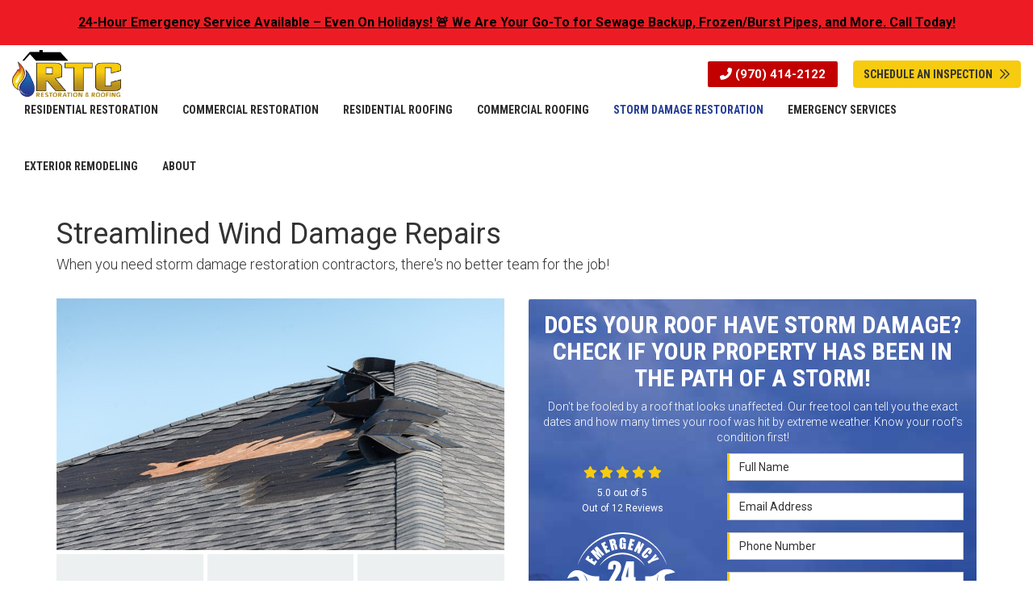

--- FILE ---
content_type: text/html; charset=utf-8
request_url: https://www.rtcrestoration.com/storm-damage-restoration/wind/
body_size: 16589
content:
<!DOCTYPE html>
<html lang="en">
<head>
    
<meta charset="utf-8">

<title>Wind Damage | Storm Damage Restoration | Fast &amp; Free Estimate</title>
    <meta name="description" content="Has your property suffered wind damage? Then you need the storm damage restoration contractors at RTC Restoration &amp; Roofing! Call us today to schedule a free consultation with our wind damage restoration team.">
<link rel="canonical" href="https://www.rtcrestoration.com/storm-damage-restoration/wind/" />

    <meta property="og:title" content="Wind Damage | Storm Damage Restoration | Fast &amp; Free Estimate" />
    <meta itemprop="name" content="Wind Damage | Storm Damage Restoration | Fast &amp; Free Estimate" />
    <meta property="og:description" content="Has your property suffered wind damage? Then you need the storm damage restoration contractors at RTC Restoration &amp; Roofing! Call us today to schedule a free consultation with our wind damage restoration team." />
    <meta itemprop="description" content="Has your property suffered wind damage? Then you need the storm damage restoration contractors at RTC Restoration &amp; Roofing! Call us today to schedule a free consultation with our wind damage restoration team." />
    <meta property="og:image" content="https://cmsplatform.blob.core.windows.net/wwwrtcrestorationcom/logos/3f0dbcbe-072c-40de-b9d6-8264e0f19b36.png" />
    <meta itemprop="image" content="https://cmsplatform.blob.core.windows.net/wwwrtcrestorationcom/logos/3f0dbcbe-072c-40de-b9d6-8264e0f19b36.png" />
    <meta property="og:url" content="https://www.rtcrestoration.com/storm-damage-restoration/wind/" />
    <meta property="og:type" content="article" />
    <meta property="twitter:card" content="summary" />
    <meta property="twitter:title" content="Wind Damage | Storm Damage Restoration | Fast &amp; Free Estimate" />
    <meta property="twitter:description" content="Has your property suffered wind damage? Then you need the storm damage restoration contractors at RTC Restoration &amp; Roofing! Call us today to schedule a free consultation with our wind damage restoration team." />
    <meta property="twitter:image" content="https://cmsplatform.blob.core.windows.net/wwwrtcrestorationcom/logos/3f0dbcbe-072c-40de-b9d6-8264e0f19b36.png" />


<meta name="viewport" content="width=device-width, initial-scale=1.0">
<link rel="stylesheet" href="/css/bundle/bundle.ui.default.min.css?v=17.0.42.0" />
<link rel="shortcut icon" href="https://cmsplatform.blob.core.windows.net/wwwrtcrestorationcom/favicon/favicon.png?v=2:55%20PM">
<link href="https://fonts.googleapis.com/css2?family=Rajdhani:wght@700&family=Roboto+Condensed:wght@400;700&family=Roboto:wght@300;400;700&display=swap" rel="stylesheet">
<script defer src="https://kit.fontawesome.com/7b3b8fd08c.js" crossorigin="anonymous"></script>
<script defer src="https://kit.fontawesome.com/f060360607.js" crossorigin="anonymous"></script>
<script defer src="/js/bundle/bundle.ui.jquery.min.js?v=17.0.42.0"></script>
<script defer src="/js/bundle/bundle.ui.bootstrap.min.js?v=17.0.42.0"></script>
<script defer src="/js/bundle/bundle.ui.html2canvas.js?v=17.0.42.0"></script>
<script defer src="/js/bundle/bundle.ui.form.js?v=17.0.42.0"></script>
<script defer src="/js/bundle/bundle.ui.styling.min.js?v=17.0.42.0"></script>
<script defer src="https://www.google.com/recaptcha/enterprise.js?render=6LetOdQrAAAAAN91s1__1cBGp5czXTquq3uWWzzD"></script>

<script type="text/javascript">
      var _gaq = _gaq || [];
      _gaq.push(['_setAccount', 'ACCOUNT']);
      _gaq.push(['_setDomainName', 'DOMAIN']);
      _gaq.push(['_trackPageview']);
      (function() {
      var ga = document.createElement('script'); ga.type = 'text/javascript'; ga.async = true;
      ga.src = ('https:' == document.location.protocol ? 'https://ssl' : 'http://www') + '.google-analytics.com/ga.js';
      var s = document.getElementsByTagName('script')[0]; s.parentNode.insertBefore(ga, s);
      })();
    </script>


<!-- Global site tag (gtag.js) - Google Analytics -->
<script async src="https://www.googletagmanager.com/gtag/js?id=UA-174396367-1"></script>
<script>
  window.dataLayer = window.dataLayer || [];
  function gtag(){dataLayer.push(arguments);}
  gtag('js', new Date());

  gtag('config', 'UA-174396367-1'); 
  gtag('config', 'AW-584980607');
</script>


<!-- Google Tag Manager -->
<script>(function(w,d,s,l,i){w[l]=w[l]||[];w[l].push({'gtm.start':
new Date().getTime(),event:'gtm.js'});var f=d.getElementsByTagName(s)[0],
j=d.createElement(s),dl=l!='dataLayer'?'&l='+l:'';j.async=true;j.src=
'https://www.googletagmanager.com/gtm.js?id='+i+dl;f.parentNode.insertBefore(j,f);
})(window,document,'script','dataLayer','GTM-PX8CWN5');</script>
<!-- End Google Tag Manager -->


<meta name="msvalidate.01" content="22975B6CB32964B3F5042D3BCF6C653B" />

<script>(function(w,d,t,r,u){var f,n,i;w[u]=w[u]||[],f=function(){var o={ti:"56289359"};o.q=w[u],w[u]=new UET(o),w[u].push("pageLoad")},n=d.createElement(t),n.src=r,n.async=1,n.onload=n.onreadystatechange=function(){var s=this.readyState;s&&s!=="loaded"&&s!=="complete"||(f(),n.onload=n.onreadystatechange=null)},i=d.getElementsByTagName(t)[0],i.parentNode.insertBefore(n,i)})(window,document,"script","//bat.bing.com/bat.js","uetq");</script><meta name="msvalidate.01" content="B87C982CC4DED4B61C7A307CDF0C4105" /><!-- Meta Pixel Code -->
<script>
!function(f,b,e,v,n,t,s)
{if(f.fbq)return;n=f.fbq=function(){n.callMethod?
n.callMethod.apply(n,arguments):n.queue.push(arguments)};
if(!f._fbq)f._fbq=n;n.push=n;n.loaded=!0;n.version='2.0';
n.queue=[];t=b.createElement(e);t.async=!0;
t.src=v;s=b.getElementsByTagName(e)[0];
s.parentNode.insertBefore(t,s)}(window, document,'script',
'https://connect.facebook.net/en_US/fbevents.js');
fbq('init', '1631934630957043');
fbq('track', 'PageView');
</script>
<noscript><img height="1" width="1" style="display:none"
src="https://www.facebook.com/tr?id=1631934630957043&ev=PageView&noscript=1"
/></noscript>
<!-- End Meta Pixel Code -->


    <script type="text/javascript" class="phonecall-conversion-script">
        var callback = function(formatted_number, mobile_number) {
            var containers = document.getElementsByClassName("gads-tracking-number");
            for (var i=0; i < containers.length; i++) {
                var e = containers[i].querySelector(".number");
                e.innerHTML = formatted_number;
            }
            var mobileNumbers = document.getElementsByClassName("gads-tracking-number-mobile");
            for (var j=0; j < mobileNumbers.length; j++) {
                var e = mobileNumbers[j].setAttribute("href", "tel:" + mobile_number);

                var numberElement = mobileNumbers[j].querySelector(".number");
                if (numberElement) {
                    numberElement.innerHTML = formatted_number;
                }
            }
        };
        try {
            gtag('config', 'AW-584980607/Wr3-CPm0t98BEP-w-JYC', {
                'phone_conversion_number': '(970) 414-2122',
                'phone_conversion_callback': callback
            });
        } catch {}
    </script>


     
</head>
<body>
    
    <div class="alert  header-alert text-center" style=background:#ed1c24;>
        <p><a href="https://www.rtcrestoration.com/emergency-services/" alt="24-Hour Emergency Service Available – Even On Holidays! 🚨 We Are Your Go-To for Sewage Backup, Frozen/Burst Pipes, and More. Call Today!"><strong><span style="color: rgb(0, 0, 0);"><u>24-Hour Emergency Service Available – Even On Holidays! 🚨 We Are Your Go-To for Sewage Backup, Frozen/Burst Pipes, and More. Call Today!</u></span></strong></a></p>
    </div>

    
<nav id="header" class="header navbar navbar-main keep-on-screen" role="navigation">
    <div class="container-fluid">
        <meta itemprop="priceRange" content="$$" />
        <meta itemprop="image" content="https://www.rtcrestoration.com/img/logo.svg" />
        <!-- Brand and toggle get grouped for better mobile display -->
        <button type="button" class="navflyout-toggle btn ">
            <span class="sr-only">Toggle navigation</span>
            <i class="fas fa-bars"></i>
        </button>

        <meta itemprop="name" content="RTC Restoration &amp; Roofing" />
        <a class="navbar-brand" itemprop="url" href="https://www.rtcrestoration.com/">
            <img class="img-responsive" itemprop="logo" src="https://www.rtcrestoration.com/img/logo.svg" alt="RTC Restoration &amp; Roofing Logo" />
        </a>

        <div class="navbar-toolbar">
            <span class="navbar-phone-number hidden-xs gads-tracking-number" data-tracking-phone="(970) 414-2122">
               <span class="number">(970) 414-2122</span>
            </span>
            <a href="tel:(970) 414-2122" class="btn btn-red btn-primary btn-call gads-tracking-number-mobile" onclick="trackOutboundLink('Phone Call', 'Organic (Rtc Restoration)', '(970) 414-2122');">
                <span class="text visible-xs-inline-block">Call</span>
            </a>
            <script>
    (async function () {
        try {
            await Promise.all([
                getPhoneDisplayRuleAsync(),
                getPhoneCallConversionAsync()
            ]);
        } catch (error) {
            console.error('Error in processing:', error);
        }
    })();

    async function getPhoneDisplayRuleAsync() {
        try {
            let phoneDisplayCookie = getCookie("phonedisplaynumber");
            if (phoneDisplayCookie) {
                console.log(phoneDisplayCookie);
                setPhoneDisplayNumber(phoneDisplayCookie);
            }

            const response = await fetch(`/phonedisplayrule/?path=${encodeURIComponent(window.location.pathname)}&query=${encodeURIComponent(window.location.search)}`, {
                headers: {
                    "X-Custom-Referer": ""
                }
            });
            if (!response.ok) {
                throw new Error('Network response was not ok');
            }

            const data = await response.json();

            if (data.phone !== "") {
                let gadsTrackingMobile = document.querySelectorAll('.gads-tracking-number-mobile');

                setPhoneDisplayNumber(data.phone);

                if (gadsTrackingMobile && gadsTrackingMobile.length > 0) {
                    gadsTrackingMobile.forEach((e) => {
                        e.setAttribute('href', 'tel:' + data.phone);
                        e.setAttribute('onclick', `trackOutboundLink(\'Phone Call\', \'${data.source}\', \'${data.phone}\');`);

                        const numberElement = e.querySelector('.number');
                        if (numberElement) {
                            numberElement.innerHTML = data.phone;
                        }
                    })
                }

                if (data.source.includes("PPC")) {
                    saveCookie("phonedisplaynumber", data.phone, null, "/");
                }
            }
        } catch (error) {
            console.error(error);
        }
    }

    async function getPhoneCallConversionAsync() {
        try {
            const response = await fetch(`/phonecall-conversion/?path=${encodeURIComponent(window.location.pathname)}&query=${encodeURIComponent(window.location.search)}`);
            if (!response.ok) {
                throw new Error('Network response was not ok');
            }
            const data = await response.text();
            if (data) {
                let script = document.querySelector('.phonecall-conversion-script')
                if (script) {
                    script.innerHTML = data;
                } else {
                    const parser = new DOMParser();
                    const doc = parser.parseFromString(data, 'text/html');

                    const newScript = document.createElement('script');
                    newScript.type = 'text/javascript';
                    newScript.textContent = doc.querySelector("script").textContent;

                    document.head.append(newScript);
                }
            }
        } catch (error) {
            console.error(error);
        }
    }

    function setPhoneDisplayNumber(number) {
        let gadsTracking = document.querySelectorAll('.gads-tracking-number');
        if (gadsTracking && gadsTracking.length > 0) {
            gadsTracking.forEach((e) => {
                e.setAttribute('data-tracking-phone', number);
                let innerSpan = e.children[0];
                if (innerSpan) {
                    innerSpan.innerText = number;
                }
            })
        }
    }

    function saveCookie(name, value, expires, path) {
        var today = new Date();
        today.setTime(today.getTime());
        if (expires) {
            expires = expires * 1000 * 60 * 60 * 24;
        }
        var expires_date = new Date(today.getTime() + (expires));
        document.cookie = name + '=' + escape(value) + ((expires) ? ';expires=' + expires_date.toUTCString() : '') + ';path=' + path + ';samesite=lax';
    }

    function getCookie(name) {
        var start = document.cookie.indexOf(name + '=');
        var len = start + name.length + 1;
        if ((!start) && (name != document.cookie.substring(0, name.length))) {
            return null;
        }
        if (start == -1) return null;
        var end = document.cookie.indexOf(';', len);
        if (end == -1) end = document.cookie.length;
        return unescape(document.cookie.substring(len, end));
    }
</script>
            
            <a href="#price-quote" class="btn btn-primary btn-quote scroll-to">Schedule An Inspection<i class="far fa-chevron-double-right ml-2"></i></a>
        </div>
        <!-- Collect the nav links and other content for toggling -->
        <div class="navbar-flyout ">
            <button type="button" class="btn mobile-nav-toggle">
                <span class="sr-only">Toggle navigation</span>
                &times;
            </button>
            
    <ul class="nav navbar-nav" role="menubar">
            <li class="dropdown  " role="presentation">
                <a href=/residential/ class="dropdown-toggle aMain" role="button" aria-expanded=false  >Residential Restoration</a>
                    <ul class='dropdown-menu' role='menu'>
                            <li role="presentation"><a href="/residential/asbestos-abatement/" role="menuitem"  >Asbestos Abatement</a></li>
                            <li role="presentation"><a href="/residential/fire-mitigation/" role="menuitem"  >Fire Mitigation</a></li>
                            <li role="presentation"><a href="/residential/mold-removal/" role="menuitem"  >Mold Remediation</a></li>
                            <li role="presentation"><a href="/residential/restoration/" role="menuitem"  >Residential Restoration</a></li>
                            <li role="presentation"><a href="/residential/water-damage-restoration/" role="menuitem"  >Water Damage Restoration</a></li>
                    </ul>
            </li>
            <li class="dropdown  " role="presentation">
                <a href=/commercial/ class="dropdown-toggle aMain" role="button" aria-expanded=false  >Commercial Restoration</a>
                    <ul class='dropdown-menu' role='menu'>
                            <li role="presentation"><a href="/commercial/asbestos-abatement/" role="menuitem"  >Asbestos Abatement</a></li>
                            <li role="presentation"><a href="/commercial/biohazard-restoration/" role="menuitem"  >Biohazard Restoration</a></li>
                            <li role="presentation"><a href="/commercial/fire-mitigation/" role="menuitem"  >Fire Mitigation</a></li>
                            <li role="presentation"><a href="/commercial/mold-removal/" role="menuitem"  >Mold Remediation</a></li>
                            <li role="presentation"><a href="/commercial/painting/" role="menuitem"  >Commercial Painting</a></li>
                            <li role="presentation"><a href="/commercial/turnkey-restoration/" role="menuitem"  >Commercial Turnkey Restoration</a></li>
                            <li role="presentation"><a href="/commercial/water-damage-restoration/" role="menuitem"  >Water Mitigation</a></li>
                    </ul>
            </li>
            <li class="dropdown  " role="presentation">
                <a href=/roofing/ class="dropdown-toggle aMain" role="button" aria-expanded=false  >Residential Roofing</a>
                    <ul class='dropdown-menu' role='menu'>
                            <li role="presentation"><a href="/roofing/roof-replacement/" role="menuitem"  >Roof Replacement</a></li>
                            <li role="presentation"><a href="/roofing/roof-repair/" role="menuitem"  >Roof Repair</a></li>
                            <li role="presentation"><a href="/roofing/maintenance-plans/" role="menuitem"  >Roofing Maintenance Plans</a></li>
                            <li role="presentation"><a href="/roofing/options-materials/" role="menuitem"  >Roofing Options &amp; Materials</a></li>
                            <li role="presentation"><a href="/roofing/iko/" role="menuitem"  >IKO Roofing</a></li>
                    </ul>
            </li>
            <li class="dropdown  " role="presentation">
                <a href=/commercial/roofing/ class="dropdown-toggle aMain" role="button" aria-expanded=false  >Commercial Roofing</a>
                    <ul class='dropdown-menu' role='menu'>
                            <li role="presentation"><a href="/commercial/roofing/multi-family/" role="menuitem"  >Multi-Family Roofing</a></li>
                            <li role="presentation"><a href="/commercial/roofing/roof-repair/" role="menuitem"  >Commercial Roof Repair</a></li>
                            <li role="presentation"><a href="/commercial/roofing/options-materials/" role="menuitem"  >Commercial Roofing Options &amp; Materials</a></li>
                            <li role="presentation"><a href="/commercial/roofing/roof-coatings/" role="menuitem"  >Commercial Roof Coatings</a></li>
                            <li role="presentation"><a href="/commercial/roofing/maintenance-plans/" role="menuitem"  >Commercial Roofing Maintenance Plans</a></li>
                    </ul>
            </li>
            <li class="dropdown  " role="presentation">
                <a href=/storm-damage-restoration/ class="dropdown-toggle aMain" role="button" aria-expanded=false  >Storm Damage Restoration</a>
                    <ul class='dropdown-menu' role='menu'>
                            <li role="presentation"><a href="/storm-damage-restoration/insurance-claims/" role="menuitem"  >Insurance Claims</a></li>
                            <li role="presentation"><a href="/storm-damage-restoration/storm/" role="menuitem"  >Roof Storm Damage</a></li>
                            <li role="presentation"><a href="/storm-damage-restoration/wind/" role="menuitem"  >Wind Damage Restoration</a></li>
                            <li role="presentation"><a href="/storm-damage-restoration/hail/" role="menuitem"  >Hail Damage Restoration</a></li>
                            <li role="presentation"><a href="/hurricane-damage-restoration/" role="menuitem"  >Hurricane Damage Restoration</a></li>
                    </ul>
            </li>
            <li class="dropdown  " role="presentation">
                <a href=/emergency-services/ class="dropdown-toggle aMain" role="button" aria-expanded=false  >Emergency Services</a>
                    <ul class='dropdown-menu' role='menu'>
                            <li role="presentation"><a href="/emergency-services/catastrophe-recovery/" role="menuitem"  >Catastrophe Recovery</a></li>
                            <li role="presentation"><a href="/emergency-services/emergency-shore-up/" role="menuitem"  >Emergency Shore Up</a></li>
                            <li role="presentation"><a href="/emergency-services/natural-disaster-clean-up/" role="menuitem"  >Natural Disaster Clean Up</a></li>
                            <li role="presentation"><a href="/emergency-services/tarp-and-board-ups/" role="menuitem"  >Tarp and Board Ups</a></li>
                            <li role="presentation"><a href="/covid-19-cleaning/" role="menuitem"  >Covid-19 Cleaning</a></li>
                            <li role="presentation"><a href="/pre-disaster-planning/" role="menuitem"  >Pre-Disaster Planning</a></li>
                    </ul>
            </li>
            <li class="dropdown  hidden-xs hidden-sm" role="presentation">
                <a  class="dropdown-toggle aMain" role="button" aria-expanded=false  >Exterior Remodeling</a>
                    <ul class='dropdown-menu' role='menu'>
                            <li role="presentation"><a href="/siding/" role="menuitem"  >Siding</a></li>
                            <li role="presentation"><a href="/replacement-windows/" role="menuitem"  >Windows</a></li>
                            <li role="presentation"><a href="/gutters/" role="menuitem"  >Gutters</a></li>
                            <li role="presentation"><a href="/painting/" role="menuitem"  >Exterior Painting</a></li>
                    </ul>
            </li>
            <li class="dropdown  " role="presentation">
                <a href=/about-us/ class="dropdown-toggle aMain" role="button" aria-expanded=false  >About</a>
                    <ul class='dropdown-menu' role='menu'>
                            <li role="presentation"><a href="/blog/" role="menuitem"  >Blog</a></li>
                            <li role="presentation"><a href="/offers/" role="menuitem"  >Offers</a></li>
                            <li role="presentation"><a href="/gallery/" role="menuitem"  >Gallery</a></li>
                            <li role="presentation"><a href="/reviews/" role="menuitem"  >Reviews</a></li>
                            <li role="presentation"><a href="/careers/" role="menuitem"  >Careers</a></li>
                            <li role="presentation"><a href="/contact-us/" role="menuitem"  >Contact</a></li>
                            <li role="presentation"><a href="/offers/warranty/" role="menuitem"  >Warranty</a></li>
                            <li role="presentation"><a href="/offers/financing/" role="menuitem"  >Financing</a></li>
                            <li role="presentation"><a href="/service-areas/" role="menuitem"  >Service Areas</a></li>
                            <li role="presentation"><a href="/customer-service/" role="menuitem"  >Customer Service</a></li>
                            <li role="presentation"><a href="/faq/" role="menuitem"  >FAQ</a></li>
                    </ul>
            </li>
            <li class=" hidden-md hidden-lg " role="presentation">
                <a href=/offers/ class=" aMain" role="button"   >Offers</a>
            </li>
            <li class=" hidden-md hidden-lg " role="presentation">
                <a href=/reviews/ class=" aMain" role="button"   >Reviews</a>
            </li>
            <li class=" hidden-md hidden-lg " role="presentation">
                <a href=/careers/ class=" aMain" role="button"   >Careers</a>
            </li>
            <li class=" hidden-md hidden-lg " role="presentation">
                <a href=/customer-service/ class=" aMain" role="button"   >Customer Service</a>
            </li>
    </ul>

        </div>
        <!-- /.navbar-collapse -->
    </div>
    <!-- /.container -->
</nav>

<a href="#price-quote" class="btn btn-primary btn-quote-ft-mobile scroll-to showme">Schedule An Inspection</a>

    <div class="container">
        <div class="page-header">
            

                <div class="h1">Streamlined Wind Damage Repairs</div>
                    <div class="lead">When you need storm damage restoration contractors, there&#x27;s no better team for the job!</div>

        </div>
    </div>

    <div class="container container-page">
        <div class="row">
            <div class="col-md-6 format-page">
                

    <div class="page-gallery">
        <div class="row mb-2">
                <div class="col-xs-12">
                    <div class="page-gallery-thumbnail page-gallery-hero">
            <a href="https://cmsplatform.blob.core.windows.net/wwwrtcrestorationcom/gallery/original/a4764e80-61a1-4347-9a1a-e6890aacc9d3.jpg" data-bsgallery="Wind Damage" data-galleryid="799285835352605" data-itemid="799285835352605-799279785649328" data-description="" data-gallerytype="image" data-thumb-src="https://cmsplatform.blob.core.windows.net/wwwrtcrestorationcom/gallery/thumbs/a4764e80-61a1-4347-9a1a-e6890aacc9d3.jpg" data-backdrop="static">
                <img class="lazyload" src="/img/ph-rectangle.png" data-src="https://cmsplatform.blob.core.windows.net/wwwrtcrestorationcom/gallery/medium/a4764e80-61a1-4347-9a1a-e6890aacc9d3.jpg" alt="Wind Damage Photo 1" />
                <div class="label-overlay">
                </div>
            </a>
                    </div>
                </div>
            

    <div class="col-xs-4">
        <div class="page-gallery-thumbnail">
            <a href="https://cmsplatform.blob.core.windows.net/wwwrtcrestorationcom/gallery/original/eb456b9b-692e-4542-baf5-4c373fc809cd.jpg" data-bsgallery="Wind Damage" data-galleryid="799285835352605" data-itemid="799285835352605-799279785649297" data-description="" data-gallerytype="image" data-thumb-src="https://cmsplatform.blob.core.windows.net/wwwrtcrestorationcom/gallery/thumbs/eb456b9b-692e-4542-baf5-4c373fc809cd.jpg" data-backdrop="static">
                <img class="lazyload" src="/img/ph-rectangle.png" data-src="https://cmsplatform.blob.core.windows.net/wwwrtcrestorationcom/gallery/thumbs/eb456b9b-692e-4542-baf5-4c373fc809cd.jpg" alt="Wind Damage Photo 2" />
                
                <div class="label-overlay">
                </div>
            </a>
        </div>
    </div>
    <div class="col-xs-4">
        <div class="page-gallery-thumbnail">
            <a href="https://cmsplatform.blob.core.windows.net/wwwrtcrestorationcom/gallery/original/491f7977-282f-4f55-8154-ba1e2ede248c.jpg" data-bsgallery="Wind Damage" data-galleryid="799285835352605" data-itemid="799285835352605-799279785649281" data-description="" data-gallerytype="image" data-thumb-src="https://cmsplatform.blob.core.windows.net/wwwrtcrestorationcom/gallery/thumbs/491f7977-282f-4f55-8154-ba1e2ede248c.jpg" data-backdrop="static">
                <img class="lazyload" src="/img/ph-rectangle.png" data-src="https://cmsplatform.blob.core.windows.net/wwwrtcrestorationcom/gallery/thumbs/491f7977-282f-4f55-8154-ba1e2ede248c.jpg" alt="Wind Damage Photo 3" />
                
                <div class="label-overlay">
                </div>
            </a>
        </div>
    </div>
    <div class="col-xs-4">
        <div class="page-gallery-thumbnail">
            <a href="https://cmsplatform.blob.core.windows.net/wwwrtcrestorationcom/gallery/original/eaf219e8-25a2-4837-aa45-f2ab9a0ccd59.jpg" data-bsgallery="Wind Damage" data-galleryid="799285835352605" data-itemid="799285835352605-799279785649250" data-description="" data-gallerytype="image" data-thumb-src="https://cmsplatform.blob.core.windows.net/wwwrtcrestorationcom/gallery/thumbs/eaf219e8-25a2-4837-aa45-f2ab9a0ccd59.jpg" data-backdrop="static">
                <img class="lazyload" src="/img/ph-rectangle.png" data-src="https://cmsplatform.blob.core.windows.net/wwwrtcrestorationcom/gallery/thumbs/eaf219e8-25a2-4837-aa45-f2ab9a0ccd59.jpg" alt="Wind Damage Photo 4" />
                
                <div class="label-overlay">
                </div>
            </a>
        </div>
    </div>

        </div>
    </div>

<div class="bs-gallery" data-galleryid="799285835352605">
    <div class="modal">
        <div class="modal-dialog">
            <a href="#" data-toggle="collapse" data-target=".modal-dock" aria-expanded="false" aria-controls="modal-dock" class="modal-dock-overlay">
                <span class="sr-only">Enlarge Image</span>
            </a>
            <div class="row modal-row">
                <div class="col-md-9 modal-col modal-col-canvas">
                    <div class="modal-canvas-body">
                        <div class="overlay-label"></div>
                        <a href="#" class="btn btn-close" data-dismiss="modal" aria-hidden="true">
                            <span class="sr-only">Close</span>
                            <i class="fal fa-times" aria-hidden="true"></i>
                        </a>
                        <div class="modal-canvas">
                            <div class="modal-media">
                                <span class="modal-media-helper"></span>
                            </div>
                        </div>
                        <div class="modal-controls">
                            <button type="button" class="btn btn-link btn-prev">
                                <span class="sr-only">Previous Image</span>
                                <i class="fal fa-chevron-left fa-fw"></i>
                            </button>
                            <button type="button" class="btn btn-link btn-thumbnails" data-toggle="collapse" data-target=".modal-dock" aria-expanded="false" aria-controls="modal-dock">
                                <span class="sr-only">All Images</span>
                                <i class="fas fa-th fa-fw"></i>
                            </button>
                            <button type="button" class="btn btn-link btn-next">
                                <span class="sr-only">Next Image</span>
                                <i class="fal fa-chevron-right fa-fw"></i>
                            </button>
                            <span class="media-count"><span class="current-count count">1</span><small class="text-muted count">of</small><span class="total-count count">1</span></span>
                        </div>
                        <div class="modal-dock collapse">
                            <div class="dock-title">
                                <button type="button" class="btn btn-link btn-close" data-toggle="collapse" data-target=".modal-dock" aria-expanded="false" aria-controls="modal-dock">
                                    <span class="sr-only">Close</span>
                                    <i class="fal fa-times" aria-hidden="true"></i>
                                </button>
                                <span class="gallery-label gallery-title ellipsis"></span>
                            </div>
                            <div class="modal-thumbnails">
                            </div>
                        </div>
                    </div>
                    <!-- /.modal-canvas -->
                </div>
                <!-- /.col-md-8 -->

                <div class="col-md-3 modal-col modal-col-content">
                    <div class="modal-content">
                        <span class="gallery-label gallery-title"></span>
                        <a class="original-img-link" href="#" target="_blank">
                            View Original Image
                            <i class="fas fa-external-link mr-2-left"></i>
                        </a>
                        <p class="modal-title"></p>
                        <p class="modal-caption"></p>
                    </div>
                    <div class="bs-gallery-btn-group-share">
                        <p class="gallery-label">Share This</p>
                        <a class="btn btn-link" href="https://www.facebook.com/sharer/sharer.php?u=https%3a%2f%2fwww.rtcrestoration.com%2fstorm-damage-restoration%2fwind%2f" target="_blank">
                            <span class="sr-only">Facebook</span>
                            <i class="fab fa-facebook-f fa-fw"></i>
                        </a>
                        <a class="btn btn-link" href="https://twitter.com/home?status=Thought%20you%20might%20like%20this https%3a%2f%2fwww.rtcrestoration.com%2fstorm-damage-restoration%2fwind%2f" target="_blank">
                            <span class="sr-only">Twitter</span>
                            <i class="fa-brands fa-x-twitter fa-fw"></i>
                        </a>
                        <a class="btn btn-link" href="https://www.linkedin.com/shareArticle?mini=true&url=https%3a%2f%2fwww.rtcrestoration.com%2fstorm-damage-restoration%2fwind%2f" target="_blank">
                            <span class="sr-only">LinkedIn</span>
                            <i class="fab fa-linkedin-in fa-fw"></i>
                        </a>
                        <a class="btn btn-link" href="https://pinterest.com/pin/create/button/?url=https%3a%2f%2fwww.rtcrestoration.com%2fstorm-damage-restoration%2fwind%2f&media=#MEDIA#" target="_blank">
                            <span class="sr-only">Pinterest</span>
                            <i class="fab fa-pinterest-p fa-fw"></i>
                        </a>
                        <a class="btn btn-link" href="mailto:?subject=Thought%20you%20might%20like%20this%20from RTC%20Restoration%20%26%20Roofing%20&body=Check%20this%20out%20from RTC%20Restoration%20%26%20Roofing https%3a%2f%2fwww.rtcrestoration.com%2fstorm-damage-restoration%2fwind%2f" target="_blank">
                            <span class="sr-only">Email</span>
                            <i class="fas fa-envelope fa-fw"></i>
                        </a>
                    </div>
                    <!-- /.modal-content -->
                </div>
                <!-- /.col-md-4 -->

            </div>
            <!-- /.row -->
        </div>
        <!-- /.modal-dialog -->
    </div>
</div>

<script defer src="/js/bundle/bundle.ui.gallery.min.js?v=17.0.42.0"></script>
                
                

                <h1>Wind Damage Restoration</h1>

                <div class="page-content">
                    


<p>Whether strong and sustained or gusting in short violent bursts, wind can leave behind devastating issues for your home or business property. If you’re struggling with wind damage, it’s critical to find a trusted storm damage restoration company to help you fix the problem.</p><p>At RTC Restoration &amp; Roofing, we’ve been providing top-notch wind damage restoration services since our opening in 2014. Our expertly trained team has more than 50 years of combined experience to guarantee you receive the first-class service you deserve.</p><p>Whether you’ve suffered roof or property damage from wind, let our professional team of contractors help you out.</p><h2>Storm Damage Restoration You Can Trust</h2><p>Wind damage to a roof is something that needs to be dealt with as soon as possible. That’s why the storm damage contractors at RTC Restoration &amp; Roofing take pride in offering unmatched customer service and top-notch wind restoration services to meet your needs.</p><p>When you schedule one of our storm damage restoration services, you’ll also enjoy a wide range of industry-leading services and amenities, such as:</p><ul><li>No-Cost, In-Home Consultation</li><li>Expert Service from Professional Restoration Contractors</li><li>Low-Cost Pricing and Flexible Financing</li><li>Brand-Name Products &amp; Materials</li><li>5-Year Manufacturer &amp; Labor Warranties</li></ul><h2>Find Out More About Our Wind Damage Restoration Contractors</h2><p>There’s no shortage of wind damage contractors, but if you want the <a href="/storm-damage-restoration">best storm damage restoration services</a> in the area, you want the proven expertise of RTC Restoration &amp; Roofing! Give us a call today or fill out our easy-to-use online form to schedule a convenient, in-home pricing estimate.</p>
                </div>

                

                

            </div>
            <div class="col-md-6 sticky-sidebar">
                    <div id="quote-form" class="quote-form panel panel-quote-form ">
    <div class="panel-body">
        <div class="section-header text-center">
            
<p class="h2">Does Your Roof Have Storm Damage? Check If Your Property Has Been in the Path of a Storm!</p>
    <p class="lead">Don&#x27;t be fooled by a roof that looks unaffected. Our free tool can tell you the exact dates and how many times your roof was hit by extreme weather. Know your roof&#x27;s condition first!</p>

        </div>
        <div class="row">
            <div class="col-sm-5 credibility match-height text-center">
                <div class="div-table">
                    <div class="div-table-cell">
                        <div class="item">
                            <div class="aggregate-reviews">
    <div class="aggregate-reviews">
</div>
</div>
                        </div>
                        <div class="item">
    <img class="img-responsive center-block filter-white" src="/img/home/emergency-logo.svg" alt="24/7 Emergency Services">
</div>
                    </div>
                </div>
            </div>
            <!-- /col -->

            <div class="col-sm-7">
                <form id="price-quote" action="/thank-you/quote-thank-you/" method="post" role="form">
    <div class="form-group">
        <label for="name" class="sr-only">Full Name</label>
        <input id="name" name="name" class="form-control" type="text" placeholder="Full Name" maxlength="50">
    </div>
    <div class="form-group">
        <label for="email" class="sr-only">Email Address</label>
        <input id="email" name="email" class="form-control" type="email" placeholder="Email Address" maxlength="50">
    </div>
    <div class="form-group">
        <label for="phone" class="sr-only">Phone Number</label>
        <input id="phone" name="phone" class="form-control" type="tel" placeholder="Phone Number" maxlength="14">
    </div>
    <div class="form-group">
        <label for="address" class="sr-only">Full Address</label>
        <input id="address" name="address" class="form-control" type="text" placeholder="Full Address" autocomplete="none">
        <input id="g-address1" name="address1" type="hidden" autocomplete="none" />
        <input id="g-address2" name="address2" type="hidden" autocomplete="none" />
        <input id="g-city" name="city" type="hidden" autocomplete="none" />
        <input id="g-neighborhood" name="neighborhood" type="hidden" autocomplete="none" />
        <input id="g-state" name="state" type="hidden" autocomplete="none" />
        <input id="g-zip" name="zip" type="hidden" autocomplete="none" />
        <input id="g-county" name="county" type="hidden" autocomplete="none" />
        <input id="g-country" name="country" type="hidden" autocomplete="none" />
        <input id="g-latitude" name="latitude" type="hidden" autocomplete="none" />
        <input id="g-longitude" name="longitude" type="hidden" autocomplete="none" />
    </div>
        <div class="row form-switch form-group">
    <div class="col-xs-7 label-text">
        <p>Request appointment?</p>
    </div>
    <div class="col-xs-5">
        <div class="onoffswitch">
            <button class="onoffswitch-toggle collapsed" type="button">
                <span class="onoffswitch-inner"></span>
                <span class="onoffswitch-switch"></span>
                <span class="sr-only">Request appointment?</span>
            </button>
        </div>
    </div>
</div>
<div id="collapse-app-set" class="collapse" aria-expanded="false">
    <input type="hidden" id="hardappointment" name="hardappointment" value="false" autocomplete="off" />
    <div id="soft-appointment-section" class="">
        <div class="row">
            <div class="col-md-6">
                <div class="form-group">
                    <label for="apptdateraw" class="sr-only">What day works best for you?</label>
                    <input id="apptdateraw" name="apptdateraw" class="input datepicker form-control select-date" data-date-format="mm/dd/yy" type="text" placeholder="Date"
                           data-action-field="apptdateraw" data-time-field="appttime">
                </div>
            </div>
            <div class="col-md-6">
                <div class="form-group">
                    <label for="appttime" class="sr-only">What time works best for you?</label>
                    <select id="appttime" name="appttime" class="form-control">
                        <option value="" selected="selected">Time</option>
                            <option value="Early Morning">Early Morning</option>
                            <option value="Morning">Morning </option>
                            <option value="Noon">Noon</option>
                            <option value="Afternoon">Afternoon</option>
                            <option value="Early Evening">Early Evening</option>
                            <option value="Evening">Evening</option>
                    </select>
                </div>
            </div>
        </div>
    </div>
</div>

            <div class="form-group">
    <label for="service" class="sr-only">Project Type</label>
        <select id="service" name="service" class="form-control">
            <option value="">Project Type</option>
<option value="Residential Restoration" >Residential Restoration</option><option value="Commercial Restoration" >Commercial Restoration</option><option value="Roofing" >Roofing</option><option value="Commercial Roofing" >Commercial Roofing</option><option value="Siding" >Siding</option><option value="Gutters" >Gutters</option><option value="Windows" >Windows</option><option value="Pre-Disaster Planning" >Pre-Disaster Planning</option><option value="COVID-19 Cleaning" >COVID-19 Cleaning</option>        </select>
</div>

    <div class="form-group">
        <label for="details" class="sr-only">Project Description</label>
        <textarea id="details" name="details" class="form-control" placeholder="Project Description" rows="2" maxlength="3000"></textarea>
    </div>

    


    <input type="hidden" name="offername" value="Does Your Roof Have Storm Damage? Check If Your Property Has Been in the Path of a Storm!" />
    <input type="hidden" name="setappointment" value="false" autocomplete="off">
    <input id="price-quote-type" name="type" type="hidden" value="Quote">
    <input id="quoteToken" name="quoteToken" type="hidden" value="" />
    <input type="hidden" name="form" value="remodeler" />
    <label for="check" hidden>Check</label>
    <input id="check" name="spamCheck" class="covered" value="" />
    <button id="price-quote-submit" class="btn btn-lg btn-block btn-primary submit-form" type="button">
        Get Free Pricing
    </button>
    
    <div class="mt-2 small hp-disclaimer-message form-group checkbox">
        <label for="agree">
                <input type="checkbox" id="agree" name="agree" value="true">

            By checking this box, I authorize RTC Restoration & Roofing to send me marketing calls and text messages at the number provided above, including by using an autodialer or a prerecorded message. I understand that I am not required to give this authorization as a condition of doing business with RTC Restoration & Roofing. By checking this box, I am also agreeing to RTC Restoration & Roofing's <a target='_blank' rel='noopener' href='/terms/'>Terms of Use</a> and <a target='_blank' rel='noopener' href='/privacy-policy/'>Privacy Policy</a>.
            <input type="hidden" id="consentmessage" name="consentmessage" value="By checking this box, I authorize RTC Restoration &amp; Roofing to send me marketing calls and text messages at the number provided above, including by using an autodialer or a prerecorded message. I understand that I am not required to give this authorization as a condition of doing business with RTC Restoration &amp; Roofing. By checking this box, I am also agreeing to RTC Restoration &amp; Roofing&#x27;s &lt;a target=&#x27;_blank&#x27; rel=&#x27;noopener&#x27; href=&#x27;/terms/&#x27;&gt;Terms of Use&lt;/a&gt; and &lt;a target=&#x27;_blank&#x27; rel=&#x27;noopener&#x27; href=&#x27;/privacy-policy/&#x27;&gt;Privacy Policy&lt;/a&gt;." />
        </label>
    </div>

</form>
            </div>
            <!-- /col -->
        </div>
        <!-- /row -->
    </div>
</div>
<!-- /.quote-form -->

<script defer src="/js/bundle/bundle.ui.quote.min.js?v=17.0.42.0"></script>
                
            <div class="offer-panel text-center">
                <div class="panel panel-default">
                    <div class="panel-hero">
                        <a href="/offers/inspections/" >
                            <img class="img-responsive lazyload" src="/img/ph-rectangle.png" data-src="https://cmsplatform.blob.core.windows.net/wwwrtcrestorationcom/offers/images/medium/c390b2b1-ffbb-4de7-b534-3e164ae89cae.jpg" alt="Get An Inspection for Your Restoration or Roofing Project">
                        </a>
                    </div>
                    <div class="panel-body">
                        <a href="/offers/inspections/" >
                            <p class="offer-title h4">Get An Inspection for Your Restoration or Roofing Project</p>
                        </a>
                        <p >Our award-winning contractors will assess your home and recommend the next steps.</p>
                        <p>
                            <a href="#" class="share-offer" data-toggle="modal" data-target="#offer-01a04747-d260-4073-8e83-a6815b6c4781" data-backdrop="static">Share</a>
                        </p>
                    </div>
                    <div class="panel-footer">
                        <a class="btn btn-info btn-block" href="/offers/inspections/" >Schedule Now</a>
                    </div>
                </div>
            </div>
            
    <div id="offer-01a04747-d260-4073-8e83-a6815b6c4781" class="modal fade modal-share text-center share-01a04747-d260-4073-8e83-a6815b6c4781">
        <div class="modal-dialog">
            <div class="modal-content">
                <div class="modal-header">
                    <p class="modal-title">Get An Inspection for Your Restoration or Roofing Project</p>
                </div>
                <div class="modal-body">
                    <span class="modal-label">Share</span>
                    <div class="btn-group-social-media">
                        <a class="btn btn-facebook" href="https://www.facebook.com/sharer/sharer.php?u=http%3a%2f%2fwww.rtcrestoration.com%2foffers%2finspections%2f" target="_blank">
                            <span class="sr-only">Share on Facebook</span>
                            <i class="fab fa-facebook-f fa-fw"></i>
                        </a>
                        <a class="btn btn-twitter" href="https://twitter.com/home?status=Thought%20you%20might%20like%20this http%3a%2f%2fwww.rtcrestoration.com%2foffers%2finspections%2f" target="_blank">
                            <span class="sr-only">Share on Twitter</span>
                            <i class="fa-brands fa-x-twitter fa-fw"></i>
                        </a>
                        <a class="btn btn-linkedin" href="https://www.linkedin.com/shareArticle?mini=true&url=http%3a%2f%2fwww.rtcrestoration.com%2foffers%2finspections%2f" target="_blank">
                            <span class="sr-only">Share on LinkedIn</span>
                            <i class="fab fa-linkedin-in fa-fw"></i>
                        </a>
                        <a class="btn btn-pinterest" href="https://pinterest.com/pin/create/button/?url=http%3a%2f%2fwww.rtcrestoration.com%2foffers%2finspections%2f&media=https%3a%2f%2fcmsplatform.blob.core.windows.net%2fwwwrtcrestorationcom%2foffers%2fimages%2flarge%2fc390b2b1-ffbb-4de7-b534-3e164ae89cae.jpg&description=Get An Inspection for Your Restoration or Roofing Project" target="_blank">
                            <span class="sr-only">Share on Pinterest</span>
                            <i class="fab fa-pinterest-p fa-fw"></i>
                        </a>
                        <a class="btn btn-warning" href="mailto:?subject=Thought%20you%20might%20like%20this%20from RTC%20Restoration%20%26%20Roofing%20&body=Check%20this%20out%20from RTC%20Restoration%20%26%20Roofing Get An Inspection for Your Restoration or Roofing Project http%3a%2f%2fwww.rtcrestoration.com%2foffers%2finspections%2f" target="_blank">
                            <span class="sr-only">Share via Email</span>
                            <i class="fas fa-envelope fa-fw"></i>
                        </a>
                    </div>
                </div>
                <div class="modal-footer">
                    <button type="button" class="btn btn-outline btn-modal-share-close" data-dismiss="modal">Close</button>
                </div>
            </div>
            <!-- /.modal-content -->
        </div>
        <!-- /.modal-dialog -->
    </div>


                

                

                
                
            </div>
        </div>
    </div>

    


            <div class="breadcrumbs">
                <div class="container">
                    <ol class="breadcrumb" itemscope itemtype="http://schema.org/BreadcrumbList">
                        <li itemprop="itemListElement" itemscope itemtype="http://schema.org/ListItem">
                            <a itemprop="item" href="/">
                                <span class="hidden-lg">
                                    <i class="fas fa-home"></i>
                                </span>
                                <span class="visible-lg" itemprop="name">Home</span>
                            </a>
                            <meta itemprop="position" content="1" />
                        </li>
                                <li itemprop="itemListElement" itemscope itemtype="http://schema.org/ListItem">
                                    <a itemprop="item" href="/storm-damage-restoration/">
                                        <span itemprop="name">Storm Damage Restoration</span>
                                    </a>
                                    <meta itemprop="position" content="2" />
                                </li>
                                <li itemprop="itemListElement" itemscope itemtype="http://schema.org/ListItem">
                                    <a itemprop="item" href="/storm-damage-restoration/wind/">
                                        <span itemprop="name">Wind Damage</span>
                                    </a>
                                    <meta itemprop="position" content="2" />
                                </li>
                    </ol>
                </div>
            </div>


<footer class="footer bg-light ">
    <div class="container">
        <div class="row">
            <div class="col-md-3">
                <img src="/img/ph-square.png" data-src="/img/logo.svg" class="footer-logo lazyload" alt="RTC Restoration" />
            </div>
            <!-- /location -->

            <div class="col-md-9">
                <div class="row">
                    
        <div class="col-md-3">
            <p class="footer-heading">
Help            </p>
            <ul class="list-unstyled">
                    <li class=""><a href="/contact-us/"  >Contact</a></li>
                    <li class=""><a href="/offers/financing/"  >Financing</a></li>
                    <li class=""><a href="/customer-service/"  >Customer Service</a></li>
                    <li class=""><a href="/customer-portal/"  >Customer Portal</a></li>
            </ul>
        </div>
        <div class="col-md-3">
            <p class="footer-heading">
SERVICES            </p>
            <ul class="list-unstyled">
                    <li class=""><a href="/residential/"  >Residential Restoration</a></li>
                    <li class=""><a href="/commercial/"  >Commercial Restoration</a></li>
                    <li class=""><a href="/emergency-services/"  >Emergency Services</a></li>
                    <li class=""><a href="/roofing"  >Residential Roofing</a></li>
                    <li class=""><a href="/commercial/roofing"  >Commercial Roofing</a></li>
                    <li class=""><a href="/storm-damage-restoration"  >Storm Restoration</a></li>
            </ul>
        </div>
        <div class="col-md-3">
            <p class="footer-heading">
Service Areas            </p>
            <ul class="list-unstyled">
                    <li class=""><a href="/boulder/"  >Boulder</a></li>
                    <li class=""><a href="/cheyenne/"  >Cheyenne</a></li>
                    <li class=""><a href="/denver/"  >Denver</a></li>
                    <li class=""><a href="/fort-collins/"  >Fort Collins</a></li>
                    <li class=""><a href="/greeley/"  >Greeley</a></li>
                    <li class=""><a href="/johnstown/"  >Johnstown</a></li>
                    <li class=""><a href="/service-areas/"  >View All</a></li>
            </ul>
        </div>
        <div class="col-md-3">
            <p class="footer-heading">
Company            </p>
            <ul class="list-unstyled">
                    <li class=""><a href="/about-us/"  >About</a></li>
                    <li class=""><a href="/blog/"  >Blog</a></li>
                    <li class=""><a href="/offers/"  >Offers</a></li>
                    <li class=""><a href="/reviews/"  >Reviews</a></li>
                    <li class=""><a href="/careers/"  >Careers</a></li>
            </ul>
        </div>

                </div>
            </div>

        </div>
        <!-- /.row -->
    </div>
    <!-- /.container -->
</footer>
<!-- /footer -->

<div class="locations text-center">
    <div class="container">
        <div class="row">
            <div class="col-md-offset-2 col-md-3">
                <div class="location match-height">
                    <div><strong>RTC Restoration</strong></div>
                    <div>6342 County Road </div>
                    <div>
                        Johnstown, CO 80534
                    </div>


(970) 414-2122                    
                </div>
            </div>
            <div class="col-md-3">
                <div class="location match-height">
                    <div><strong>Wyoming Office</strong></div>
                    <div>
                        <div>
                            <div>1615 House Ave</div>
                            <span>Cheyenne</span>,
                            <span>WY</span> <span>82001</span>
                        </div>


                        (307) 213-1501
                    </div>
                </div>
            </div>
            <div class="col-md-3">
                <div class="location match-height">
                    <div><strong>St. Petersburg Office</strong></div>
                    <div>
                        <div>
                            <div>   7901 4th St N STE 300</div>
                            <span>St. Petersburg</span>,
                            <span>FL</span> <span>33702</span>
                        </div>
                        (727) 261-2455
                        <div>Mold services license #: MRSR2862</div>
                    </div>
                </div>
            </div>
        </div>
    </div>
</div>

<div class="copyright bg-light">
    <div class="container text-center">
        <div class="mb-3">
            <div class="aggregate-reviews">
    <div class="aggregate-reviews">
</div>
</div>
        </div>
        <div>
            <div class="btn-group-social-media">
                    <a class="btn btn-circle btn-facebook" href="https://www.facebook.com/rtcrestoration/" target="_blank">
                        <span class="sr-only">Like us on Facebook</span>
                        <i class="fab fa-facebook-f fa-fw" aria-label="Like Us On Facebook"></i>
                    </a>
                    <a class="btn btn-circle btn-google" href="https://www.google.com/maps/place/RTC&#x2B;Restoration&#x2B;and&#x2B;Roofing/@40.3775381,-104.9877528,17z/data=!3m1!4b1!4m6!3m5!1s0x87695377e43348e7:0x83878ccd76e87ae!8m2!3d40.377534!4d-104.9851725!16s%2Fg%2F119vn0y0g?entry=ttu&amp;g_ep=EgoyMDI1MDkxNS4wIKXMDSoASAFQAw%3D%3D" target="_blank">
                        <span class="sr-only">Review us on Google</span>
                        <i class="fab fa-google fa-fw" aria-label="Review Us On Google"></i>
                    </a>
                    <a class="btn btn-circle btn-yelp" href="https://www.yelp.com/biz/rtc-restoration-johnstown-5" target="_blank">
                        <span class="sr-only">Follow us on Yelp</span>
                        <i class="fab fa-yelp fa-fw" aria-label="View Us On Yelp"></i>
                    </a>
            </div>
        </div>
        <div>
            <small class="copyright-links">
                <a href="/privacy-policy/">Privacy Policy</a>  <span class="middot">·</span> <a href="/site-map/">Site Map</a>
            </small>
            <div class="copyright-text">
                <small>
                    &copy; 2013 - 2026 RTC Restoration &amp; Roofing
                </small>
            </div>
        </div>
    </div>
</div>
<!-- /copyright -->
<div class="modal fade" id="modal-video" tabindex="-1" role="dialog">
    <div class="modal-dialog modal-lg" role="document">
        <div class="modal-content">
            <div class="modal-header">
                <button type="button" class="close" data-dismiss="modal" aria-label="Close"><span aria-hidden="true">&times;</span></button>
                <div class="modal-title"></div>
            </div>
            <div class="embed-responsive embed-responsive-16by9">
                <iframe frameborder="0" allow="autoplay; encrypted-media;" allowfullscreen></iframe>
            </div>
        </div>
    </div>
</div>
<input name="__RequestVerificationToken" type="hidden" value="CfDJ8K-_XNXOJFJIqsJIbWQfa2QKVbbIIUyQC7p_aGx_xKxaxcO5ybKGtJ42CQLT0tBPrYAd7vRcM7kGEhnIGRl87pi7oBgk68EaHnVdSvVBu94pGA0oR7_U2VLSQWQU3c5IUVL7S_A4FY5s2QEkCWD8l1M" />
    
    
<script defer src="/js/bundle/bundle.ui.seo.min.js?v=17.0.42.0"></script>
<script defer src="/js/bundle/bundle.ui.customizations.min.js?v=17.0.42.0"></script>


<script type="application/ld+json">
{
    "@context": "http://schema.org",
    "@type": "LocalBusiness",

    "address": [{"@type": "PostalAddress","addresslocality": "Johnstown","addressRegion": "CO","streetAddress": "6342 County Road","telephone": "(970) 414-2122"},{"@type": "PostalAddress","addresslocality": "Cheyenne","addressRegion": "WY","streetAddress": "1615 House Ave","telephone": "(307) 213-1501"},{"@type": "PostalAddress","addresslocality": "St. Petersburg","addressRegion": "FL","streetAddress": "7901 4th St N STE 300","telephone": "(727) 261-2455"}],
    "aggregateRating": {
        "@type": "AggregateRating",
        "ratingValue": "5",
        "reviewCount": "12"
    },
    "name": "RTC Restoration \u0026 Roofing",
    "priceRange": "$$",
    "image": "https://cmsplatform.blob.core.windows.net/wwwrtcrestorationcom/logos/3f0dbcbe-072c-40de-b9d6-8264e0f19b36.png",
        "logo": "https://cmsplatform.blob.core.windows.net/wwwrtcrestorationcom/logos/3f0dbcbe-072c-40de-b9d6-8264e0f19b36.png",
    "url": "https://www.rtcrestoration.com/"
}
</script>

<script type="application/ld+json">
{
    "@context":"http://schema.org",
    "@type":"Product",
  	"name":"RTC Restoration \u0026 Roofing",
  	"description":"RTC Restoration \u0026 Roofing offers roof replacement, 24/7 damage mitigation, and property restoration. Get a free consultation today.",
  	"image":"https://www.rtcrestoration.com/img/logo.png",
    "logo": "https://www.rtcrestoration.com/img/logo.png",
    "url": "https://www.rtcrestoration.com/",
  	"itemCondition":"https://schema.org/NewCondition",
  	"brand":{
        "@type":"Brand",
	    "name":"RTC Restoration \u0026 Roofing"
    },
    "aggregateRating":{
        "@type": "AggregateRating",
        "itemReviewed":{
            "@type": "Thing",
            "name": "RTC Restoration \u0026 Roofing"
        },
        "worstRating":"1",
        "bestRating":"5",
        "ratingValue":"5",
        "ratingCount":"12"
    }
        

,"offers": [
    {"@type": "Offer","image": "https://cmsplatform.blob.core.windows.net/wwwrtcrestorationcom/offers/images/medium/c390b2b1-ffbb-4de7-b534-3e164ae89cae.jpg","description": "Our award-winning contractors will assess your home and recommend the next steps.","price": "0","availability": "InStock","priceCurrency": "USD","priceValidUntil": "","url": "https://www.rtcrestoration.com/offers/inspections/","itemOffered":{"@type": "Thing","name": "Get Started"}}
]

    }
</script>

<!-- Google Tag Manager (noscript) -->
<noscript><iframe src="https://www.googletagmanager.com/ns.html?id=GTM-PX8CWN5"
height="0" width="0" style="display:none;visibility:hidden"></iframe></noscript>
<!-- End Google Tag Manager (noscript) -->
    
    <input name="__RequestVerificationToken" type="hidden" value="CfDJ8K-_XNXOJFJIqsJIbWQfa2QKVbbIIUyQC7p_aGx_xKxaxcO5ybKGtJ42CQLT0tBPrYAd7vRcM7kGEhnIGRl87pi7oBgk68EaHnVdSvVBu94pGA0oR7_U2VLSQWQU3c5IUVL7S_A4FY5s2QEkCWD8l1M" />
</body>
</html>


--- FILE ---
content_type: text/html; charset=utf-8
request_url: https://www.google.com/recaptcha/enterprise/anchor?ar=1&k=6LetOdQrAAAAAN91s1__1cBGp5czXTquq3uWWzzD&co=aHR0cHM6Ly93d3cucnRjcmVzdG9yYXRpb24uY29tOjQ0Mw..&hl=en&v=N67nZn4AqZkNcbeMu4prBgzg&size=invisible&anchor-ms=20000&execute-ms=30000&cb=fqgfpfvcsb9k
body_size: 48750
content:
<!DOCTYPE HTML><html dir="ltr" lang="en"><head><meta http-equiv="Content-Type" content="text/html; charset=UTF-8">
<meta http-equiv="X-UA-Compatible" content="IE=edge">
<title>reCAPTCHA</title>
<style type="text/css">
/* cyrillic-ext */
@font-face {
  font-family: 'Roboto';
  font-style: normal;
  font-weight: 400;
  font-stretch: 100%;
  src: url(//fonts.gstatic.com/s/roboto/v48/KFO7CnqEu92Fr1ME7kSn66aGLdTylUAMa3GUBHMdazTgWw.woff2) format('woff2');
  unicode-range: U+0460-052F, U+1C80-1C8A, U+20B4, U+2DE0-2DFF, U+A640-A69F, U+FE2E-FE2F;
}
/* cyrillic */
@font-face {
  font-family: 'Roboto';
  font-style: normal;
  font-weight: 400;
  font-stretch: 100%;
  src: url(//fonts.gstatic.com/s/roboto/v48/KFO7CnqEu92Fr1ME7kSn66aGLdTylUAMa3iUBHMdazTgWw.woff2) format('woff2');
  unicode-range: U+0301, U+0400-045F, U+0490-0491, U+04B0-04B1, U+2116;
}
/* greek-ext */
@font-face {
  font-family: 'Roboto';
  font-style: normal;
  font-weight: 400;
  font-stretch: 100%;
  src: url(//fonts.gstatic.com/s/roboto/v48/KFO7CnqEu92Fr1ME7kSn66aGLdTylUAMa3CUBHMdazTgWw.woff2) format('woff2');
  unicode-range: U+1F00-1FFF;
}
/* greek */
@font-face {
  font-family: 'Roboto';
  font-style: normal;
  font-weight: 400;
  font-stretch: 100%;
  src: url(//fonts.gstatic.com/s/roboto/v48/KFO7CnqEu92Fr1ME7kSn66aGLdTylUAMa3-UBHMdazTgWw.woff2) format('woff2');
  unicode-range: U+0370-0377, U+037A-037F, U+0384-038A, U+038C, U+038E-03A1, U+03A3-03FF;
}
/* math */
@font-face {
  font-family: 'Roboto';
  font-style: normal;
  font-weight: 400;
  font-stretch: 100%;
  src: url(//fonts.gstatic.com/s/roboto/v48/KFO7CnqEu92Fr1ME7kSn66aGLdTylUAMawCUBHMdazTgWw.woff2) format('woff2');
  unicode-range: U+0302-0303, U+0305, U+0307-0308, U+0310, U+0312, U+0315, U+031A, U+0326-0327, U+032C, U+032F-0330, U+0332-0333, U+0338, U+033A, U+0346, U+034D, U+0391-03A1, U+03A3-03A9, U+03B1-03C9, U+03D1, U+03D5-03D6, U+03F0-03F1, U+03F4-03F5, U+2016-2017, U+2034-2038, U+203C, U+2040, U+2043, U+2047, U+2050, U+2057, U+205F, U+2070-2071, U+2074-208E, U+2090-209C, U+20D0-20DC, U+20E1, U+20E5-20EF, U+2100-2112, U+2114-2115, U+2117-2121, U+2123-214F, U+2190, U+2192, U+2194-21AE, U+21B0-21E5, U+21F1-21F2, U+21F4-2211, U+2213-2214, U+2216-22FF, U+2308-230B, U+2310, U+2319, U+231C-2321, U+2336-237A, U+237C, U+2395, U+239B-23B7, U+23D0, U+23DC-23E1, U+2474-2475, U+25AF, U+25B3, U+25B7, U+25BD, U+25C1, U+25CA, U+25CC, U+25FB, U+266D-266F, U+27C0-27FF, U+2900-2AFF, U+2B0E-2B11, U+2B30-2B4C, U+2BFE, U+3030, U+FF5B, U+FF5D, U+1D400-1D7FF, U+1EE00-1EEFF;
}
/* symbols */
@font-face {
  font-family: 'Roboto';
  font-style: normal;
  font-weight: 400;
  font-stretch: 100%;
  src: url(//fonts.gstatic.com/s/roboto/v48/KFO7CnqEu92Fr1ME7kSn66aGLdTylUAMaxKUBHMdazTgWw.woff2) format('woff2');
  unicode-range: U+0001-000C, U+000E-001F, U+007F-009F, U+20DD-20E0, U+20E2-20E4, U+2150-218F, U+2190, U+2192, U+2194-2199, U+21AF, U+21E6-21F0, U+21F3, U+2218-2219, U+2299, U+22C4-22C6, U+2300-243F, U+2440-244A, U+2460-24FF, U+25A0-27BF, U+2800-28FF, U+2921-2922, U+2981, U+29BF, U+29EB, U+2B00-2BFF, U+4DC0-4DFF, U+FFF9-FFFB, U+10140-1018E, U+10190-1019C, U+101A0, U+101D0-101FD, U+102E0-102FB, U+10E60-10E7E, U+1D2C0-1D2D3, U+1D2E0-1D37F, U+1F000-1F0FF, U+1F100-1F1AD, U+1F1E6-1F1FF, U+1F30D-1F30F, U+1F315, U+1F31C, U+1F31E, U+1F320-1F32C, U+1F336, U+1F378, U+1F37D, U+1F382, U+1F393-1F39F, U+1F3A7-1F3A8, U+1F3AC-1F3AF, U+1F3C2, U+1F3C4-1F3C6, U+1F3CA-1F3CE, U+1F3D4-1F3E0, U+1F3ED, U+1F3F1-1F3F3, U+1F3F5-1F3F7, U+1F408, U+1F415, U+1F41F, U+1F426, U+1F43F, U+1F441-1F442, U+1F444, U+1F446-1F449, U+1F44C-1F44E, U+1F453, U+1F46A, U+1F47D, U+1F4A3, U+1F4B0, U+1F4B3, U+1F4B9, U+1F4BB, U+1F4BF, U+1F4C8-1F4CB, U+1F4D6, U+1F4DA, U+1F4DF, U+1F4E3-1F4E6, U+1F4EA-1F4ED, U+1F4F7, U+1F4F9-1F4FB, U+1F4FD-1F4FE, U+1F503, U+1F507-1F50B, U+1F50D, U+1F512-1F513, U+1F53E-1F54A, U+1F54F-1F5FA, U+1F610, U+1F650-1F67F, U+1F687, U+1F68D, U+1F691, U+1F694, U+1F698, U+1F6AD, U+1F6B2, U+1F6B9-1F6BA, U+1F6BC, U+1F6C6-1F6CF, U+1F6D3-1F6D7, U+1F6E0-1F6EA, U+1F6F0-1F6F3, U+1F6F7-1F6FC, U+1F700-1F7FF, U+1F800-1F80B, U+1F810-1F847, U+1F850-1F859, U+1F860-1F887, U+1F890-1F8AD, U+1F8B0-1F8BB, U+1F8C0-1F8C1, U+1F900-1F90B, U+1F93B, U+1F946, U+1F984, U+1F996, U+1F9E9, U+1FA00-1FA6F, U+1FA70-1FA7C, U+1FA80-1FA89, U+1FA8F-1FAC6, U+1FACE-1FADC, U+1FADF-1FAE9, U+1FAF0-1FAF8, U+1FB00-1FBFF;
}
/* vietnamese */
@font-face {
  font-family: 'Roboto';
  font-style: normal;
  font-weight: 400;
  font-stretch: 100%;
  src: url(//fonts.gstatic.com/s/roboto/v48/KFO7CnqEu92Fr1ME7kSn66aGLdTylUAMa3OUBHMdazTgWw.woff2) format('woff2');
  unicode-range: U+0102-0103, U+0110-0111, U+0128-0129, U+0168-0169, U+01A0-01A1, U+01AF-01B0, U+0300-0301, U+0303-0304, U+0308-0309, U+0323, U+0329, U+1EA0-1EF9, U+20AB;
}
/* latin-ext */
@font-face {
  font-family: 'Roboto';
  font-style: normal;
  font-weight: 400;
  font-stretch: 100%;
  src: url(//fonts.gstatic.com/s/roboto/v48/KFO7CnqEu92Fr1ME7kSn66aGLdTylUAMa3KUBHMdazTgWw.woff2) format('woff2');
  unicode-range: U+0100-02BA, U+02BD-02C5, U+02C7-02CC, U+02CE-02D7, U+02DD-02FF, U+0304, U+0308, U+0329, U+1D00-1DBF, U+1E00-1E9F, U+1EF2-1EFF, U+2020, U+20A0-20AB, U+20AD-20C0, U+2113, U+2C60-2C7F, U+A720-A7FF;
}
/* latin */
@font-face {
  font-family: 'Roboto';
  font-style: normal;
  font-weight: 400;
  font-stretch: 100%;
  src: url(//fonts.gstatic.com/s/roboto/v48/KFO7CnqEu92Fr1ME7kSn66aGLdTylUAMa3yUBHMdazQ.woff2) format('woff2');
  unicode-range: U+0000-00FF, U+0131, U+0152-0153, U+02BB-02BC, U+02C6, U+02DA, U+02DC, U+0304, U+0308, U+0329, U+2000-206F, U+20AC, U+2122, U+2191, U+2193, U+2212, U+2215, U+FEFF, U+FFFD;
}
/* cyrillic-ext */
@font-face {
  font-family: 'Roboto';
  font-style: normal;
  font-weight: 500;
  font-stretch: 100%;
  src: url(//fonts.gstatic.com/s/roboto/v48/KFO7CnqEu92Fr1ME7kSn66aGLdTylUAMa3GUBHMdazTgWw.woff2) format('woff2');
  unicode-range: U+0460-052F, U+1C80-1C8A, U+20B4, U+2DE0-2DFF, U+A640-A69F, U+FE2E-FE2F;
}
/* cyrillic */
@font-face {
  font-family: 'Roboto';
  font-style: normal;
  font-weight: 500;
  font-stretch: 100%;
  src: url(//fonts.gstatic.com/s/roboto/v48/KFO7CnqEu92Fr1ME7kSn66aGLdTylUAMa3iUBHMdazTgWw.woff2) format('woff2');
  unicode-range: U+0301, U+0400-045F, U+0490-0491, U+04B0-04B1, U+2116;
}
/* greek-ext */
@font-face {
  font-family: 'Roboto';
  font-style: normal;
  font-weight: 500;
  font-stretch: 100%;
  src: url(//fonts.gstatic.com/s/roboto/v48/KFO7CnqEu92Fr1ME7kSn66aGLdTylUAMa3CUBHMdazTgWw.woff2) format('woff2');
  unicode-range: U+1F00-1FFF;
}
/* greek */
@font-face {
  font-family: 'Roboto';
  font-style: normal;
  font-weight: 500;
  font-stretch: 100%;
  src: url(//fonts.gstatic.com/s/roboto/v48/KFO7CnqEu92Fr1ME7kSn66aGLdTylUAMa3-UBHMdazTgWw.woff2) format('woff2');
  unicode-range: U+0370-0377, U+037A-037F, U+0384-038A, U+038C, U+038E-03A1, U+03A3-03FF;
}
/* math */
@font-face {
  font-family: 'Roboto';
  font-style: normal;
  font-weight: 500;
  font-stretch: 100%;
  src: url(//fonts.gstatic.com/s/roboto/v48/KFO7CnqEu92Fr1ME7kSn66aGLdTylUAMawCUBHMdazTgWw.woff2) format('woff2');
  unicode-range: U+0302-0303, U+0305, U+0307-0308, U+0310, U+0312, U+0315, U+031A, U+0326-0327, U+032C, U+032F-0330, U+0332-0333, U+0338, U+033A, U+0346, U+034D, U+0391-03A1, U+03A3-03A9, U+03B1-03C9, U+03D1, U+03D5-03D6, U+03F0-03F1, U+03F4-03F5, U+2016-2017, U+2034-2038, U+203C, U+2040, U+2043, U+2047, U+2050, U+2057, U+205F, U+2070-2071, U+2074-208E, U+2090-209C, U+20D0-20DC, U+20E1, U+20E5-20EF, U+2100-2112, U+2114-2115, U+2117-2121, U+2123-214F, U+2190, U+2192, U+2194-21AE, U+21B0-21E5, U+21F1-21F2, U+21F4-2211, U+2213-2214, U+2216-22FF, U+2308-230B, U+2310, U+2319, U+231C-2321, U+2336-237A, U+237C, U+2395, U+239B-23B7, U+23D0, U+23DC-23E1, U+2474-2475, U+25AF, U+25B3, U+25B7, U+25BD, U+25C1, U+25CA, U+25CC, U+25FB, U+266D-266F, U+27C0-27FF, U+2900-2AFF, U+2B0E-2B11, U+2B30-2B4C, U+2BFE, U+3030, U+FF5B, U+FF5D, U+1D400-1D7FF, U+1EE00-1EEFF;
}
/* symbols */
@font-face {
  font-family: 'Roboto';
  font-style: normal;
  font-weight: 500;
  font-stretch: 100%;
  src: url(//fonts.gstatic.com/s/roboto/v48/KFO7CnqEu92Fr1ME7kSn66aGLdTylUAMaxKUBHMdazTgWw.woff2) format('woff2');
  unicode-range: U+0001-000C, U+000E-001F, U+007F-009F, U+20DD-20E0, U+20E2-20E4, U+2150-218F, U+2190, U+2192, U+2194-2199, U+21AF, U+21E6-21F0, U+21F3, U+2218-2219, U+2299, U+22C4-22C6, U+2300-243F, U+2440-244A, U+2460-24FF, U+25A0-27BF, U+2800-28FF, U+2921-2922, U+2981, U+29BF, U+29EB, U+2B00-2BFF, U+4DC0-4DFF, U+FFF9-FFFB, U+10140-1018E, U+10190-1019C, U+101A0, U+101D0-101FD, U+102E0-102FB, U+10E60-10E7E, U+1D2C0-1D2D3, U+1D2E0-1D37F, U+1F000-1F0FF, U+1F100-1F1AD, U+1F1E6-1F1FF, U+1F30D-1F30F, U+1F315, U+1F31C, U+1F31E, U+1F320-1F32C, U+1F336, U+1F378, U+1F37D, U+1F382, U+1F393-1F39F, U+1F3A7-1F3A8, U+1F3AC-1F3AF, U+1F3C2, U+1F3C4-1F3C6, U+1F3CA-1F3CE, U+1F3D4-1F3E0, U+1F3ED, U+1F3F1-1F3F3, U+1F3F5-1F3F7, U+1F408, U+1F415, U+1F41F, U+1F426, U+1F43F, U+1F441-1F442, U+1F444, U+1F446-1F449, U+1F44C-1F44E, U+1F453, U+1F46A, U+1F47D, U+1F4A3, U+1F4B0, U+1F4B3, U+1F4B9, U+1F4BB, U+1F4BF, U+1F4C8-1F4CB, U+1F4D6, U+1F4DA, U+1F4DF, U+1F4E3-1F4E6, U+1F4EA-1F4ED, U+1F4F7, U+1F4F9-1F4FB, U+1F4FD-1F4FE, U+1F503, U+1F507-1F50B, U+1F50D, U+1F512-1F513, U+1F53E-1F54A, U+1F54F-1F5FA, U+1F610, U+1F650-1F67F, U+1F687, U+1F68D, U+1F691, U+1F694, U+1F698, U+1F6AD, U+1F6B2, U+1F6B9-1F6BA, U+1F6BC, U+1F6C6-1F6CF, U+1F6D3-1F6D7, U+1F6E0-1F6EA, U+1F6F0-1F6F3, U+1F6F7-1F6FC, U+1F700-1F7FF, U+1F800-1F80B, U+1F810-1F847, U+1F850-1F859, U+1F860-1F887, U+1F890-1F8AD, U+1F8B0-1F8BB, U+1F8C0-1F8C1, U+1F900-1F90B, U+1F93B, U+1F946, U+1F984, U+1F996, U+1F9E9, U+1FA00-1FA6F, U+1FA70-1FA7C, U+1FA80-1FA89, U+1FA8F-1FAC6, U+1FACE-1FADC, U+1FADF-1FAE9, U+1FAF0-1FAF8, U+1FB00-1FBFF;
}
/* vietnamese */
@font-face {
  font-family: 'Roboto';
  font-style: normal;
  font-weight: 500;
  font-stretch: 100%;
  src: url(//fonts.gstatic.com/s/roboto/v48/KFO7CnqEu92Fr1ME7kSn66aGLdTylUAMa3OUBHMdazTgWw.woff2) format('woff2');
  unicode-range: U+0102-0103, U+0110-0111, U+0128-0129, U+0168-0169, U+01A0-01A1, U+01AF-01B0, U+0300-0301, U+0303-0304, U+0308-0309, U+0323, U+0329, U+1EA0-1EF9, U+20AB;
}
/* latin-ext */
@font-face {
  font-family: 'Roboto';
  font-style: normal;
  font-weight: 500;
  font-stretch: 100%;
  src: url(//fonts.gstatic.com/s/roboto/v48/KFO7CnqEu92Fr1ME7kSn66aGLdTylUAMa3KUBHMdazTgWw.woff2) format('woff2');
  unicode-range: U+0100-02BA, U+02BD-02C5, U+02C7-02CC, U+02CE-02D7, U+02DD-02FF, U+0304, U+0308, U+0329, U+1D00-1DBF, U+1E00-1E9F, U+1EF2-1EFF, U+2020, U+20A0-20AB, U+20AD-20C0, U+2113, U+2C60-2C7F, U+A720-A7FF;
}
/* latin */
@font-face {
  font-family: 'Roboto';
  font-style: normal;
  font-weight: 500;
  font-stretch: 100%;
  src: url(//fonts.gstatic.com/s/roboto/v48/KFO7CnqEu92Fr1ME7kSn66aGLdTylUAMa3yUBHMdazQ.woff2) format('woff2');
  unicode-range: U+0000-00FF, U+0131, U+0152-0153, U+02BB-02BC, U+02C6, U+02DA, U+02DC, U+0304, U+0308, U+0329, U+2000-206F, U+20AC, U+2122, U+2191, U+2193, U+2212, U+2215, U+FEFF, U+FFFD;
}
/* cyrillic-ext */
@font-face {
  font-family: 'Roboto';
  font-style: normal;
  font-weight: 900;
  font-stretch: 100%;
  src: url(//fonts.gstatic.com/s/roboto/v48/KFO7CnqEu92Fr1ME7kSn66aGLdTylUAMa3GUBHMdazTgWw.woff2) format('woff2');
  unicode-range: U+0460-052F, U+1C80-1C8A, U+20B4, U+2DE0-2DFF, U+A640-A69F, U+FE2E-FE2F;
}
/* cyrillic */
@font-face {
  font-family: 'Roboto';
  font-style: normal;
  font-weight: 900;
  font-stretch: 100%;
  src: url(//fonts.gstatic.com/s/roboto/v48/KFO7CnqEu92Fr1ME7kSn66aGLdTylUAMa3iUBHMdazTgWw.woff2) format('woff2');
  unicode-range: U+0301, U+0400-045F, U+0490-0491, U+04B0-04B1, U+2116;
}
/* greek-ext */
@font-face {
  font-family: 'Roboto';
  font-style: normal;
  font-weight: 900;
  font-stretch: 100%;
  src: url(//fonts.gstatic.com/s/roboto/v48/KFO7CnqEu92Fr1ME7kSn66aGLdTylUAMa3CUBHMdazTgWw.woff2) format('woff2');
  unicode-range: U+1F00-1FFF;
}
/* greek */
@font-face {
  font-family: 'Roboto';
  font-style: normal;
  font-weight: 900;
  font-stretch: 100%;
  src: url(//fonts.gstatic.com/s/roboto/v48/KFO7CnqEu92Fr1ME7kSn66aGLdTylUAMa3-UBHMdazTgWw.woff2) format('woff2');
  unicode-range: U+0370-0377, U+037A-037F, U+0384-038A, U+038C, U+038E-03A1, U+03A3-03FF;
}
/* math */
@font-face {
  font-family: 'Roboto';
  font-style: normal;
  font-weight: 900;
  font-stretch: 100%;
  src: url(//fonts.gstatic.com/s/roboto/v48/KFO7CnqEu92Fr1ME7kSn66aGLdTylUAMawCUBHMdazTgWw.woff2) format('woff2');
  unicode-range: U+0302-0303, U+0305, U+0307-0308, U+0310, U+0312, U+0315, U+031A, U+0326-0327, U+032C, U+032F-0330, U+0332-0333, U+0338, U+033A, U+0346, U+034D, U+0391-03A1, U+03A3-03A9, U+03B1-03C9, U+03D1, U+03D5-03D6, U+03F0-03F1, U+03F4-03F5, U+2016-2017, U+2034-2038, U+203C, U+2040, U+2043, U+2047, U+2050, U+2057, U+205F, U+2070-2071, U+2074-208E, U+2090-209C, U+20D0-20DC, U+20E1, U+20E5-20EF, U+2100-2112, U+2114-2115, U+2117-2121, U+2123-214F, U+2190, U+2192, U+2194-21AE, U+21B0-21E5, U+21F1-21F2, U+21F4-2211, U+2213-2214, U+2216-22FF, U+2308-230B, U+2310, U+2319, U+231C-2321, U+2336-237A, U+237C, U+2395, U+239B-23B7, U+23D0, U+23DC-23E1, U+2474-2475, U+25AF, U+25B3, U+25B7, U+25BD, U+25C1, U+25CA, U+25CC, U+25FB, U+266D-266F, U+27C0-27FF, U+2900-2AFF, U+2B0E-2B11, U+2B30-2B4C, U+2BFE, U+3030, U+FF5B, U+FF5D, U+1D400-1D7FF, U+1EE00-1EEFF;
}
/* symbols */
@font-face {
  font-family: 'Roboto';
  font-style: normal;
  font-weight: 900;
  font-stretch: 100%;
  src: url(//fonts.gstatic.com/s/roboto/v48/KFO7CnqEu92Fr1ME7kSn66aGLdTylUAMaxKUBHMdazTgWw.woff2) format('woff2');
  unicode-range: U+0001-000C, U+000E-001F, U+007F-009F, U+20DD-20E0, U+20E2-20E4, U+2150-218F, U+2190, U+2192, U+2194-2199, U+21AF, U+21E6-21F0, U+21F3, U+2218-2219, U+2299, U+22C4-22C6, U+2300-243F, U+2440-244A, U+2460-24FF, U+25A0-27BF, U+2800-28FF, U+2921-2922, U+2981, U+29BF, U+29EB, U+2B00-2BFF, U+4DC0-4DFF, U+FFF9-FFFB, U+10140-1018E, U+10190-1019C, U+101A0, U+101D0-101FD, U+102E0-102FB, U+10E60-10E7E, U+1D2C0-1D2D3, U+1D2E0-1D37F, U+1F000-1F0FF, U+1F100-1F1AD, U+1F1E6-1F1FF, U+1F30D-1F30F, U+1F315, U+1F31C, U+1F31E, U+1F320-1F32C, U+1F336, U+1F378, U+1F37D, U+1F382, U+1F393-1F39F, U+1F3A7-1F3A8, U+1F3AC-1F3AF, U+1F3C2, U+1F3C4-1F3C6, U+1F3CA-1F3CE, U+1F3D4-1F3E0, U+1F3ED, U+1F3F1-1F3F3, U+1F3F5-1F3F7, U+1F408, U+1F415, U+1F41F, U+1F426, U+1F43F, U+1F441-1F442, U+1F444, U+1F446-1F449, U+1F44C-1F44E, U+1F453, U+1F46A, U+1F47D, U+1F4A3, U+1F4B0, U+1F4B3, U+1F4B9, U+1F4BB, U+1F4BF, U+1F4C8-1F4CB, U+1F4D6, U+1F4DA, U+1F4DF, U+1F4E3-1F4E6, U+1F4EA-1F4ED, U+1F4F7, U+1F4F9-1F4FB, U+1F4FD-1F4FE, U+1F503, U+1F507-1F50B, U+1F50D, U+1F512-1F513, U+1F53E-1F54A, U+1F54F-1F5FA, U+1F610, U+1F650-1F67F, U+1F687, U+1F68D, U+1F691, U+1F694, U+1F698, U+1F6AD, U+1F6B2, U+1F6B9-1F6BA, U+1F6BC, U+1F6C6-1F6CF, U+1F6D3-1F6D7, U+1F6E0-1F6EA, U+1F6F0-1F6F3, U+1F6F7-1F6FC, U+1F700-1F7FF, U+1F800-1F80B, U+1F810-1F847, U+1F850-1F859, U+1F860-1F887, U+1F890-1F8AD, U+1F8B0-1F8BB, U+1F8C0-1F8C1, U+1F900-1F90B, U+1F93B, U+1F946, U+1F984, U+1F996, U+1F9E9, U+1FA00-1FA6F, U+1FA70-1FA7C, U+1FA80-1FA89, U+1FA8F-1FAC6, U+1FACE-1FADC, U+1FADF-1FAE9, U+1FAF0-1FAF8, U+1FB00-1FBFF;
}
/* vietnamese */
@font-face {
  font-family: 'Roboto';
  font-style: normal;
  font-weight: 900;
  font-stretch: 100%;
  src: url(//fonts.gstatic.com/s/roboto/v48/KFO7CnqEu92Fr1ME7kSn66aGLdTylUAMa3OUBHMdazTgWw.woff2) format('woff2');
  unicode-range: U+0102-0103, U+0110-0111, U+0128-0129, U+0168-0169, U+01A0-01A1, U+01AF-01B0, U+0300-0301, U+0303-0304, U+0308-0309, U+0323, U+0329, U+1EA0-1EF9, U+20AB;
}
/* latin-ext */
@font-face {
  font-family: 'Roboto';
  font-style: normal;
  font-weight: 900;
  font-stretch: 100%;
  src: url(//fonts.gstatic.com/s/roboto/v48/KFO7CnqEu92Fr1ME7kSn66aGLdTylUAMa3KUBHMdazTgWw.woff2) format('woff2');
  unicode-range: U+0100-02BA, U+02BD-02C5, U+02C7-02CC, U+02CE-02D7, U+02DD-02FF, U+0304, U+0308, U+0329, U+1D00-1DBF, U+1E00-1E9F, U+1EF2-1EFF, U+2020, U+20A0-20AB, U+20AD-20C0, U+2113, U+2C60-2C7F, U+A720-A7FF;
}
/* latin */
@font-face {
  font-family: 'Roboto';
  font-style: normal;
  font-weight: 900;
  font-stretch: 100%;
  src: url(//fonts.gstatic.com/s/roboto/v48/KFO7CnqEu92Fr1ME7kSn66aGLdTylUAMa3yUBHMdazQ.woff2) format('woff2');
  unicode-range: U+0000-00FF, U+0131, U+0152-0153, U+02BB-02BC, U+02C6, U+02DA, U+02DC, U+0304, U+0308, U+0329, U+2000-206F, U+20AC, U+2122, U+2191, U+2193, U+2212, U+2215, U+FEFF, U+FFFD;
}

</style>
<link rel="stylesheet" type="text/css" href="https://www.gstatic.com/recaptcha/releases/N67nZn4AqZkNcbeMu4prBgzg/styles__ltr.css">
<script nonce="SDeE8buMal1Rz_5rEugn1Q" type="text/javascript">window['__recaptcha_api'] = 'https://www.google.com/recaptcha/enterprise/';</script>
<script type="text/javascript" src="https://www.gstatic.com/recaptcha/releases/N67nZn4AqZkNcbeMu4prBgzg/recaptcha__en.js" nonce="SDeE8buMal1Rz_5rEugn1Q">
      
    </script></head>
<body><div id="rc-anchor-alert" class="rc-anchor-alert"></div>
<input type="hidden" id="recaptcha-token" value="[base64]">
<script type="text/javascript" nonce="SDeE8buMal1Rz_5rEugn1Q">
      recaptcha.anchor.Main.init("[\x22ainput\x22,[\x22bgdata\x22,\x22\x22,\[base64]/[base64]/[base64]/[base64]/[base64]/UltsKytdPUU6KEU8MjA0OD9SW2wrK109RT4+NnwxOTI6KChFJjY0NTEyKT09NTUyOTYmJk0rMTxjLmxlbmd0aCYmKGMuY2hhckNvZGVBdChNKzEpJjY0NTEyKT09NTYzMjA/[base64]/[base64]/[base64]/[base64]/[base64]/[base64]/[base64]\x22,\[base64]\\u003d\x22,\x22al8gwp/CpMOmC8Kue8KvW2sBw4bCjyULNhY/wpXCmQzDqMKhw7TDhX7CtcOmOTbCq8KIDMKzwqLCnEhte8KJM8ORScKVCsOrw4DCjk/CtsK9fGUAwoVtG8OAM3MDCsKJB8Olw6TDrMKow5HCkMOHM8KAUzRPw7jCgsK6w4x8wpTDjlbCksOrwpHCuUnCmR/DkEwkw53CoVV6w6LChQzDlVJ1wrfDtGbDgsOIW1PCucOnwqdIZcKpNGgfAsKQw6NZw43DicKPw4bCkR8jccOkw5jDvMKtwrx1wp0FRMK7VUvDv2LDqcKzwo/CisKCwrJFwrTDmWHCoCnCtsKaw4BreUVYe2bCsm7CiDLCv8K5wozDq8OPHsOuY8OtwokHPMKVwpBLw7hrwoBOwrdOO8Ozw7PCnCHClMKiVXcXFMKhwpbDtBZTwoNgdsKdAsOnXwjCgXRxPlPCuhFLw5YUQcKgE8KDw67Dt23ClR/DusK7ecOWwpTCpW/Cl0LCsEPCmjRaKsK7wovCnCUhwoVfw6zCvmNADXoeBA09woLDozbDj8OJSh7CnMOAWBdfwpY9wqNTwrtgwr3DoXgJw7LDiA/Cn8OvAUXCsC4ewqbClDgQKUTCrDAUcMOEVEjCgHESw4TDqsKkwpI3dVbCtWcLM8KDP8OvwoTDkwrCuFDDrcOmRMKcw7/Ci8O7w7VyIR/[base64]/AA0Aw6ILBcKzccKvXi5xWsKkwp/CiwfDmlpYw5pRI8K9w63Dn8OSw5xTWMOnw6nCqULCnk0uQ2Qhw4tnAlPCvsK9w7FrGChIcWEdwpttw7YAAcKNJi9VwoUow7tiYQDDvMOxwpVVw4TDjmNkXsOrRVd/SsOqw5XDvsOuAMKdGcOzZ8Kww60bNFxOwoJvMXHCnSDCh8Khw641wo0qwqsoIU7CpsKFTRYzwq3DmsKCwokUwr3DjsOHw6R9bQ4Aw7ICw5LCj8KtasOBwpVxccK8w55hOcOIw41aLj3CoW/Cuy7ClMK4S8O5w5jDkSx2w7Qtw40+wq5Cw61Mw5VMwqUHwr7CkQDCggjCmgDCjnhYwotxYsKKwoJkCgJdESU4w5NtwqA1wrHCn3pAcsK0Q8KeQ8OXw4TDoWRPHsOIwrvCtsKew4rCi8K9w5vDk2FQwqA/DgbCssK/w7JJKcKaQWVYwoI5ZcOywrvClmspwp/[base64]/woPDnR3CklXCosKkNMOXw4R/ZMKew7lDRsO3w5RfV1Y1w7tKwoDCpMKkw4XDm8O8Wwo+AcK+wojClVzCucOgFcKnwrrDpcOSw7LCrmnCosOZwpsdCMOZKnUhGsOiCnXDmm8IUcObJcKQw6F7H8ORwq/CsTIyDlcfw6YrwrfDiMOMwpbCm8KjfTV+esK4w5Ydwq3Co3VBWMKgwrTCu8ONLzIeGcOnwpdgwrPCu8K7FGrCrWrCu8K4w4Faw5HDoMKxTcK0GyzDmMO+PnXDjMOjwr/Cs8KmwrVEw4bDmMKYYMKmYsKPQ1HDr8OpXMKdwroHfilgw6XDlMOzfz8ROcKGwrw8wpzDvMKEOsO+wrYQw7QFPxdXwp0KwqNiCG9Gw7xyw43ClMKow5nDlsO6KELCuV/Dj8ONwogtwopVwooYw58Xw7x/[base64]/CtcKyEgDDuXwlRsKZw5jDvRvCm2txU1DDlsKPbV/CtlLCm8OJIQ0EOkjDlz7Cu8K9UxjDk1fDgcONesOww7Yvw5zDhMO5wqR4w5vDjwFvwrHClCrChiLDv8Osw4cMWjrCl8Kxw7/CuTnDh8KNL8Olwrc4LMOiGUfCgcKmwrnDmnnDt0FPwrRnP1cyRF4Pwr02wrHDr21sFcKRw4RaWsKYw5fCpMOewpbDmQBGwo46w40lw5VUZhHDtQ8WGMKCwpzDog3DsyZPJWHCmMOTMcOrw4TDhVvCjnlgw5M7wpnCuA/DlBLCm8O1MMOwwrgiCHzCv8OUFcKZUMKAd8OMcsOfNcKFw4/CgHVRw4d8UEUBwo55wqEwH3MfKcOTBsO5w5TDt8KSInjCox5xUgbDjxjCtlzCiMKUQsK8c3/[base64]/w6lpJMOmMQjCmnRYEx/[base64]/wrbDksOqw6chw7/Cvw4ew6Idw7PCqMKsa8KnEmE8wqbCnThGewtgMRAiw6sYc8Ktw6nDsTvDlnnCuUMAAcOWK8KDw4nCgsKofjrDgcKURnvDvMKMHMKSNn0CH8OrwqbDlMKfwoLCp3DDv8OfKMKZw4fDn8OqRMK8CMO1w45AFTArw6DDngLClcKaThXDowvCqz0Ww4DDlG5qMMKhw4/[base64]/ChEE5woAUwpREa8OgwoXCv8O1SBNBCyXChxhIwqzDoMKAw5x6ZGnDkBMHwphLGMORw4HDizI8w6ltc8O0wr49wpwkbytuwqIzJUQxAQXDl8Ogw5YEwojDjHh3W8KiPMKQw6RSRDHCkx0jw7Q0RMKzwrFXRB/DiMOGw4MqZlgOwp/Cnn0cD3wnwr5JUcK7CcOZNXp+QcOgJxLDiX3CvWUXEhdQdMOCw7rCixNpw6MgOUcxwqtYWU/DpiXCicOWTHVCbcOQL8Oqwq8WwpTCscKKek55wp/Cm1pew54bIsOVKxoidlUUW8O3wpjChsK9wpzDicO9wo17w4dERiLCp8K4SWDDjCtBwpA4e8KfwofDjMK2w4DDn8Kvw6sSwrtcw4TDpMKDdMO/wrLDmw99ZFHDncOGw5ZTw78AwrgmwpPCnTkpYBR1AENFQ8O9FsOlXsKmwoDDrcKCacOfw7Z/wot+wq4KHS3CjzgGfC7CiCnCk8KDw47CmW9rAsO5w6LDicKRS8O0wrXChUxjw6bCim0Fwp46FMKPMG7CtlBjW8OhAMKTC8Kaw6w9wqsqasKmw4PCuMOKDHbDhcKLw5TCtsK6w7xFwoM/WU87wofDunolHMKmUcKzUMKuw6EvYWXCpEBrQjpnwpjDlsK2w5gyE8KhczMbABgLPMODDSUiG8O1V8OrDX4dQMOpw4fCosO2wqTDh8KKbg3Dj8KZwoPChR5Fw7Z/wqDDrALDllTDqsOvw4fChGcGUUJ9wpEFMBLCvW7ColA9ekp2TcKvNsO5w5TCnkElbDTCscO7wpvCmWzDosOEw5nCp0MZw615acOgMi1od8O+SMO0w4zCiS/Cmg8vLU7DhMKWOEUEXFdiw7TDrsOjO8Oiw6sqw6UlFi55U8KgZMOqw6zDmMKlCMKQw7U+wqzDvTTDi8OMw5DDrHI+w5U2w4bDosKRAUwNCMOxO8KhccKAwp5Sw64jA3/Dm1ECbcKswqcTwrrDrQ3ChSDDqgbCnsOJwpLCjMOUZwo7X8Odw7fDosOHwojCq8OmAHnCkm/Ds8OaVMKuw5V3wp7Ct8OhwogDw6VLI24Cw5HCnsKNFMOUw58bworDtXbDlAzClsK2wrLCvsOkXcOBwoxww6bDqMOOwo5Kw4TDvXHDiT7Dl0ZMwoHCq2zCgxhtZ8KuQMOiw6dSw4rDk8OpQMKkDnJ9a8OEw5LDt8O6wo/[base64]/DiMKZwpxRw59Bwq/CnB3CmgYwEcOOw7nCgsKGwpYma8OkwqjCh8OlNg/DjUHDtDnDvWAPc0/DgsOEwopNG2HDmEx6NUYEw5drw7HCskx2aMOBw7F0YMOgUDgow58oQcK/w5grwpN4P1xAYMOuwpsReATDlsOiDsKyw4EfA8OFwqsWaUzDr2zCjhXDni/DmGdsw4cDZcKOwr0Uw4wta2/Ct8O3IsKIw77DkQjCjzV0w7bDglbDkmjCmcO6w67ClBQeS3PDq8KRwqJwwo1lA8KSLm/CisKCwrPDjRYPAlfDgcONw5hIP3rChMOPwrxVw57DnsO1TlJ3Y8KOw5B7wpTDlcKnIMKSwqfDocKnw4JGAV1CwpbDjC7ChMKIw7HCqsK5LsKNw7bCtAkpwoLCg3hDwoLCgys8wowcwoLDniIHwrE7wp/ChcOAfibDok/CgTPChggYw6DDvlHDvQbDhR7CpMK/w6nDslwzU8KbwpXDoidpwrTDij3CjjjDk8KYQsKCa0/Dl8Oew5jDqU/DqAAPw48awr7DrcK6VcKJTMO5KMOjwr5QwqxYwptiw7Vsw7jCigzDjMKRwqTDtcO8woDDpcOww59mfy3DultPw6wKaMO6w69BV8O2PzZawoULw4B7wp3DnD/DqFHDm1LDlDsZeyZUM8OleRDDgMK5wqxEPcKKGcOCw4PCimPCm8ODX8OUw5wMwrgZHBVcw7Jrwq13HcKte8OyDW04wobCuMOqw5PCksOFMcKrw6DDrsO5G8KSAkHCowzDvBTDvjfDjsONw7vDkMO7w7/DjiR6BHMwYsKMw7zCrD1nwo5CRynDoCbDpcOZw7DClRDDuwfCvMOXw5vCgcKxw6/DiXh5a8OGEcKFBgnDiSPDhFvDiMOgZATCsiZzwrsOw63CosK7V1gBwpgWw5PCtFjDuH7DvAnDhsOlUgDCtzATERghw7Z6woHCocO1Z01Bw5wcNAsOdw4iMWbCvcKBwo/Diw3CtA9gbhlpwrTDvFjDqgLCjMKcOljDs8KiYBjCocKqNBgtNBtILl9kH2jDsTRZwqgdwrwKEMO7XMKcworCrwhnG8OhaVTCm8KPwovCp8OVwo3DpsO3w5bCqR/Ds8K6FMKswqhPw6fCjmzDjn3DtlEDw4BkH8KmGlLDscKHw55nZcKbGVnDpCciw5zCssOoQcKFwoJrGMOOwrRaYsOiw6g/T8KlYMOnRgBNwpXDvgbDosOUCMKHw7HCpsOcwqhQw5/[base64]/w7EhM2/DoEc+wovCiDnDlcKgI8OFNTxcw4/CgQUTw7Z7VMKMa0zCrcKBw504wqvCh8OESMOxw586M8KTBcOTw6FVw6pqw73Cs8ODwpgkw4zCi8KlwrfDpcKiP8O2w7YvFFNQasKZSWXCgkLCoBTDp8KNfnYBwo59w7knw7DCkW5jwrDCuMK6wod4AsO/[base64]/DmEl4IsOYBcKfAB0VED/[base64]/DoMKoCcOgTcKmw4bCoMONH0vDhwgHHMKZTMOpwo/[base64]/ClmXCqcOFw5oRNxogw4JjK8KrRsKJw7fCuUPCswzCtmvDkcOxworDosKVecKxEMOxw6VMwowZElh/[base64]/w7HDmQLDilrClMKHw68DwrrDtyrDtnVpacKWwqxvwo/CjMKlw5rCpUHDi8KOw71VfRDCgcOhw4DCm3XDucOrwrXDoz3CpMKwPsOSamoQN1XDlhTCl8KQacOFGMK0ZwtFSjpuw65Pw7/Ct8KgKcO0EcKqw6J/[base64]/DqMKjWGfCmcO/IcKkw7RUwqnDrzkLXSh1LlPDiVMmE8OdwpYvw5V2woRwwo/CiMOCw4pUZ0wYMcO7w5NVKsKdJsKeOBbDpXYnw5LCgQbDqcK1UHbDksOkwoLCjVQUwrzCvMK3esOUwpjDvmgmJBjCv8KKw6/CvsK6ISJ2ZxQvcsKpwqnCpMKaw5fCtW/DlgHDrMKhw4HDonZpTsKza8OzfVBLTcOKwqgkw4MjTXTDn8OlRiN2KcK4wqXClBNvw69yBXwzY3fCsWzClsK2w4jDqMK0HQjDk8Khw5/DhcK2KQxEKBrClcOgR2LChis5woJbw6F/FmjDhcObwoR+InBrIMKCw59bIMOqw4BrFU56LzfDml53YsOqwq1Swo/[base64]/Cm1/ChQrDqsKuesK9wp7CrsO/[base64]/[base64]/wpjDq8O0w6nDsVRiXnjCmhcOwp3DmcOCQW3CrMKUScOuFMO0w63CmjRnwp3Ct3cCGG3DuMOsREBSZBJYwoFiw550VcKXdcK8fSY3FSzDnMKPfzEPw5cPw7dEF8OTXH8sworDhQ5lw4nCmCVxwp/CpMKDaiZAezIfYSFEwoLDksOMwpNqwpDDu2PDr8KjNMKZB0/Ds8KKdMOUwrrCmAfCo8O6dcKwakfCgT/DjMOcNjbCvinDtsOKU8KZLQ4ManNhHV3Ci8Kgw64owpRcPzZkw73CscKiw6TDqsKWw7/Cqy1yJ8O/Yg/[base64]/PDRmwp9oEmDCtnpuw7LDkg3Ck8KBWyvCosKZw6MmEsOXLsOnREbCuCQowqbCmBzChcKRw53DiMKqEFhgw5p9wq8ob8K+IMOmw4/CjDpGw7HDjzpXwo7DkUbDu1Jnwq8ZO8OOZcKrwr4cBBnDihY8LsKXLWzCgsKPw6J6wo9Ow5QewpnDgMK5w77ChlfDvVxFDsO0TWJrTxLCoGgRwrjDmBHCvcOjQkR4w79iB1l2woLCh8O4ERfCiks+CsOfFMKeUcOzbMOcw4x9wqPClHoLHGnCg1/DiGLDh21UbMO/[base64]/DmxI/[base64]/NH1fPcKrw4RXbMKsw7Vuw4HClj7CrcK/[base64]/DvjrDgMKDYMKNDmJxZCo7KcKzw7bCvEPCosKFCsKlw7/DnTjDs8OFw44Iwrd3wqQkMsKudSnDtcKLwqDCicKew4tBw4RiDDXCkVEjWsOXw4HCuU7DksOmTMKhWcKDw6Ehw5PDlAHDkXMCT8KrH8KfCFIsLcKxesOwwqQyHMOodV/DpMKmw4vDncKwZXjDo0wuSMK6Lh3DusODw5RGw5RYJD0rbMKWAcKvw4zCi8ONw5HCk8OCw43Co3LDrsOtw5xjQzfDiR7DosKcasO1wr/DuCcXwrbDpBwKwqfDrW/DrxMrQMOjwo0Gw7FUw5jDpcKvw5fCv2tdXyTDisOCSF0cVMK+wrQwK1DDicOJw7rCsUZAw40+PncRwpRdw57DvMKuw6xcwpLCoMK0wqo0w5VmwrJaLU/[base64]/[base64]/Dm3fDhMOkOcOkTcOAwoJjH8KeZcKDwqA6wqPDlDt5wqoHFcOrwp7Dn8OaQsO6ZsOMQRPCocKmQsOFw5Ulw7duOzAbUcOpwr3CgmLCqWTDr1LCj8O+wpNswoRIwqzCkSZrIlZ5w5JvVG3CjQ4eSR/ClBTCqDduBwRUB1DCocKlCsOqXsOew67CshXDvMKfL8Okw6J6e8O7S0LCvMKnZXpgMMKYA0nDusObTjzCiMKiw5TDi8OiIcKAM8KfWn9NMg3DusKpECbChsOFw4HCh8OHXiTDvAgUEcKVPkPCoMO8w6suK8K0w7ViF8KxG8Kxw7bCpMKIwq3CrMO3w7tVasKkw7A/[base64]/[base64]/aysmwo3CvXjDjk3Cgz3Cs8KXw7o+woINw6J7cFUJVTDCtGorwpYqw6QNw4bDvQXDjTfDgsKpHE4Pw73DusOHw77CpS/[base64]/wp4OF8OtYMKbwqgoY2HDgms7w47CusKwVk4WW0vCkMKmCsOVw5bDuMK4P8K8wp0qLcK2fRzDrh7DmMKjTcO0w7/[base64]/[base64]/M1DDqsO7IjbDjcOrwpHCi8OoI3gyScKgw5s0wobCp2BQZBpLw6A3w4gLJGJTVcONw5JDZVTCr23CsCIfwq3DksOJw68Kw73DvQ1QwpjCn8KgasO2LWAiDGsnw6rDvSTDnW87chPDvcOVF8KQw6QMw4JZP8KYwqvDkQXDqjx4w5dyRMOLXcKQw77CpHp/wo1fUQvDmcKgw5TDmh3Ds8Otwq0Nw6wKJlbCim4SXl3CimvDoMKeGcOIJsKTwoDCl8O/wptzK8OdwpxOUkXDqMK4GyjCoidzEWvDoMOlw6PDk8O7wrh6wqHCkMKGw4BUw71Pw4Asw5LCkCJFwrg6wrtTwq0GYcKcK8KtbMKawosOP8KdwpdDfcONw74Kw5BBwp0iw57CnMOGO8Ofw6/Chx8dwqB2w7wCbg08w4jCgMKywpjDnBXChcORH8Kiw4QaE8KCw6clf2/DlcOew4LCi0fDhsKQIcOfwo3CuhbDhsKrwqZrw4TCjHtoGxBRc8OAwq02woLCqMOgbcODworCp8K6wrjCuMO7LCQnJsKrCMKhQx0EFnLCtyxOwr0MV03DhsKlF8O2dsKowrccwrbCnTBAw7/CiMOuO8OVFB3Cq8KUwrdpYwPCr8KsR19IwqoMVcOew7k7w67CtAfClCrCqRjDhcOwBcKNwqLDqD3DkcKSwpLDqFR1PMK9J8KnwpjDpkrDrMO4VsKYw57ChcK4I0QCwq/Ci2HDuinDk2hHWcO5KChVCMOpw4HDusK6OnXDvSjCiTPDr8K5wqRyw4wzIMOawq/DqsKMw6gpwpo0GsKPdh1FwqYNbwLDrcOYSsODw7PCiXgvNinCl1fDjsKZwoPCnMOjw7XCqzEsw6/ClkLCgsOrw74UwrXCrwZpdcKBC8Ovw7TCosOmDwbCs3QIw5XCusOVw7Vqw4nDl1DDj8KfAiITaFIIdhdmQsKzw5bCtG9taMOxw5M/AcKBMVPCrsOdwrDCocOKwrZkE0QlAitqDEpyesK9w7lkF1rCrsOXGMOnw4ZJfVbDtz/Ctl7Ch8KFwrjDgH9PfF4hw79HLjrDvVp4wosOOMKxw6XDtXHCpMObw4VowqLDs8KPZsKqJWnDncOiw5/Dq8OOVcOcw5PCpsKiwpkrwp09wqh3wo/DisOzw5dJw5TDrMOew7bDiT9iIsK3YMKhHTLDmEsGwpbCpiFvwrXDsQ9xw4A4w4PCvxzDh1taEMOIwrtENsOVG8KxB8OUw6wsw5jCkw/CoMOHIVUSEm/[base64]/CvgPDrWTCpgAlVhPChcOCwq8Qw4DDosKacT/CvDt4GkjDjMK0wr7CtELCuMO9OQjDq8OuWX9pw6lIw5DDs8KwMkPClMOFHj0jBsKOEQ/[base64]/MiIIBB/DmWBEw6bDv8O8PRXDhsK8CipwGMOOw5/Dt8O/w5TCjjPDssKdMWnDm8KHw7hOw7zCsxfCvcKdNMOBwpBlLW86w5bDhjhjMDrDngRmRDAKwr0iw4HDt8KAw6AoP2AOFRF5wonDg3rDs2wsFcOMUgDDgMOfVibDnAHDhsK4Sjt5W8KMwoPCnlwQwqvCusKIWcKXw7/DrsKmwqAbw57Ct8K/YGzCvEABwrTDpcOdwpEhcRvDucOVQcKYw785TsOUw53ChcOhw6zCi8OFMsOrwpvDvMKBQBw7dwttEE4XwosZWR13KlUyKMKQHsOZWFbDucObNxYVw5DDvAHCnMKHG8O/[base64]/wpnCnsKYUm9Nw6/CqmvClyvCsT4ARWYMEBw6wrvChMOkwqcLw7LCvsK6Y0LDrsK6Hg3CiFHDg27Coy5Nw6gvw63Csw9uw4XCti1XHlPCrAQ9aW7DvD0Pw67DqsOJPcO1wqrCrsK/PsKcEsKJw6hZw4dnwrTCrjvCtjM9wqPCvixLwpTCnyjDhcOoHcObRlZ3PcOGDiMgwq/CmsOPw79zGsKzfkbCijjClBHCpMKOMjZ9LsOfw6/CrFnCncO4wq/[base64]/DjT8Iw6Z1dMKXwrPCnkdAUcOlwoB3BcOswplbw7XCvsKQDivCocKCW2fDgikLw6EdQ8KVUsOVDsKrwpASw6/CtCh5w64Yw6M8w74HwowRWsKRBXJYwr1BwoNVE3XCk8Opw7XCmigiw6ARVsORw7/DnMKAcxhzw7DCtWTCjnjDrMK2OicRwrfDsWUQw7/CiwpVRFXDjsOVwpsNwqPCjcOOw4c4wo0UJcOuw5jCkkrCt8OYwr/CvMOVwrpaw6xWCznDuRhkwo9Cw6ptCVjCoC8tXsO2SRUQaQ7Ds8KwwpbClFLCtcOTw716GsKHI8K/w5YQw7DDhsKff8KJw7xNw7wbw5UYaXvDoAIewpgIw7cbwrLDusKiBcOlwpjDrh56w6wdaMOjWHPCtTxRw7sfDWlOw5/CiHNcRMKnQsOZX8OyE8KXTH/CsSzDqMKQAMKUCCDCg1bDlcKVO8O+w4lUcMKkfcOPw5/CnMOcwoERQcOswqvCvhPDg8OZw7rDj8OkAxcVKyrCiH/DpS0lNcKmIB3DgsKPw7k8NCcnw4TChMKAJmnCoyNTwrbCjB53KcKrecO5w6ZywqRvXgYkwoHCnzvCp8KkW3MsQEYwIFjDt8OXSTnChjjCj11hd8OewovDmMKuXRB3wpAWwqLCrgUJR1zDtDEzwoRdwp1PblMZH8O1wo/[base64]/[base64]/[base64]/CtzTDqioBB8OiUcOdSMOSw5PCiMOOUhHDmGZbJGnDkMOtLMOTEGAfbsKoMH7DrsOzOMKUwrnCqsOtFcKHw5rDpn/DrhnCt1nCvcOuw4fDicKNDGocIXZNBQvCmcOBw7/[base64]/DmcOewrvDq14rw5QKwo8Aa8KLLMOFXzggPcKrw4PCoQJtalrDhcOobxpWCsK9UzUZwrtCV3DDkcKrKcKkHwXDmnLCr35HL8OuwrEteywTEXLDvsOhHUvCt8O0w6hdY8KPw5LDtMOPb8Ome8K3wqjCpcKGw5TDqTtiw7fCtsKhWMOtVcO5IsK3Jl7DinLDgsOASsO/QwRewplfwonDvEDDlGBMJMKQLz3CiloLw7kqCUXDt3jCqFTCjDzDucOCw6/Dg8OQwrPCogTDvUrDi8KJwocKP8KQw7cow7PCk29vwoxYLzXDsHzDoMKkwr0lIE3CggzDhcK4YUTCp1Y0aX8qwosgK8KYw6XCvMOAYsKfEhB1ST4TwqAUw7bCm8OtCWJKYMOrw6NIw6UDYnMLNVXDn8KqVQE/[base64]/[base64]/wpQjwqMRwqXCrmAiw4BCw5Biw5cawopiw7jCmsKWOkfCp3Jrw6ksRw5mw5jCicOlC8OrK3/DmsOScMKcwr7Ch8OKEcKawpfCmsOMwoA7w4URIsO9w60Hw69cBxBbNlIuIMKOfm3DtsK6a8OIecKaw4knw5pxRiw6fcOPwqDDvg0jOMKuw5XCo8KfwqXDqQcQwqXCm0RjwqI3w4B6w6jDrsKxwp4MesKYEXk/cAfCtw9rw7VaBkNEwp7CisKBw77CnWUew7zDncOONwXDgcOlw7fDisOIwrHCq1LDjMKWSMOHF8K1wpjCisOmw6jCncKhw63Dl8Kdw4FFYD8qwo7Dl03CjQ9hUsKhbMKSwpvCkcOaw6kywo/[base64]/wo/CsW/Cg8O9wp3CkRR7M3JTaRTDhk9Ww7vCtARZwpwuB0vCnsOyw4zDm8O7Q13Chw/CgMKpAcOqIUd3wqXDpMOyw57CrTUeR8OvNMO4wr3Cg3DChifDpSvCpzrCkAtaF8KkP3VLISAcwr9uQsOQw4cJSsK/bTskWmnDggvCksOlch7Cri5CYMKfLTLDicKYKTXCtsOPd8KcDzg7wrTCvcK4RmzCicOsfGvDr2kDw5lVwpRlwrYEwqAVw4oHek/DplXDjMKdAis4bwbCpsKYwocvcXfCtMO+Ui/CnBvDu8K4DMKTIsKCBsOqw7VgwrjDu2rCojzDrz4PwqXCssKeUzIxw4R8dcOlcsOgw4R/J8O2MW5hYFcew5QQRFjCizLCosK1f3fCv8KiwpbDrMKsdDVMwonDj8OfwpfCiHHCnik2bgg8KMKFB8OZE8K4TMOpw4tCwoDCr8OsdcOnfQ3DiwUQwrM3YsKRwoLDv8Kzwq4twp17FFvCn0XCqAnDi3jCmSdvwo4aADs9M3pjw5YoWMKPwpvCtE3CpsO/BE/DrhPCjSzCtUFQUmE7fDkww45vDMK9ccO2w4BdRHbCgcOLw53DqRDCtMO0bShVTRXDhsKNwoQ4w5EcwqrCtUpjTsKME8K1dV3CvHQtwqLDksKtwoYrwrIZYsONw5MawpY8wqczd8Kdw4nDpcK5IsO/L13CqCk5wpfDhEXCtMKLw4QXHMKKwrrCnxMVRlnDoRlbEE3CnWZqw5fCscO6w7JmfT4XAsOCwq3Dh8OPMsKww4BRwp8eb8OowpMKT8KyAE84K0tKwo3CtsKMwp7CsMOmFDAEwoEeesKvRx/CjW3Cm8KSwr0EF2sXwpR4w5Z8FsOhNcK5w7g4Jn1mWhfCs8OURMOWXcKsDcO8w5APwqUXwqTClcKvw5A8MHDDl8K7w4kSPUDDjsOsw43Cr8OMw4JmwrFNfVrDhy3CtR3CqcO9w5/CjiEsdsK2wqLDsntqBy/CkQAJwqNgFMKmbUVdSm/DqU9lw5Iew4zDpC/ChlkUwqsBc2nCkyHCvsOWw6kFYG/[base64]/DhHABOAdqwp/DuHotK2bDtEjDs8OKaBN/w6l/Iyc0asOYB8OhPHrCsnHDk8Ouw40vwp9RSl5xw4Qzw6PCpzPCoGEfQMOZJ2JiwoBAeMKeDcOmw6vDqhlnwpt0w63ChmPCg2rDh8OCOWDDlSDCp1dmw4wScSrDp8KAwpUsNsOLw5DDlWzCk3XCgxxqcMOXd8OBfMOJABAbBHhrwqIqwpzDszoNBMOewp/DgMKywrw6ScOIO8Kjw7Ycw7cSHcKawrzDryPDixjCm8O3RBLCvcK4M8KmwpTCgzEDXSPCqTbCvMKWwpIhY8KFIsKywqJvw54NNVTCqsKiHsKAK19uw7rDoUkaw7RlSTzCjQhOw4VYwq1fw6dXERjDhnTDtsOGw7TCn8Kewr3CkH/DmMOfwoJmwox+wo0NJsOgRcO4PsKxVA/Dl8OJw77DsVzClMKbwqY/w63ChX7Dn8KJwr3Ds8Odwo/ChcOlVMKWF8O1ZGIEwqIIw5ZaLknCl3zClWTCq8Odw5hZQMOODT0kwrULXMOPRVMXw47CjMKAw7/[base64]/w4pTFMO2w4/Dv8KwVT3DgHwFwo/CuGMzwrZXbnHDmArCpcKUw7HCuWjCoxrDqw0nUcOjwpjDicKEwqjCmXx7w7DDm8KPUDfCpcKlw5vCoMOYC0kXwqLDiQdVYwopw4TDvcKNwpDCmHMVcX7DlUDClcKePcKaEVJUw4HDj8K5LcK+wpVpw7RAw6/CpRLCtUc/GALCmsKuX8KuwpoWw7TDqWLDs3gTw5DCjG7CosOyAHs2Pi51ckrDr1p9w7TDr2DDtMO8w5rDmRTDvcOCYMOVwojCm8OVEsOuBwXDrTQmc8OkeGHDssK1aMKCK8Orw5jCksK6w48FwrDCrRbCqD5kJldOcRnDlG3Dk8KJasOGw6/DlcKnwrfChsKLwpMxTwEMeDB2XT0rPsKHwpfColTDs2gwwqZHw5fDmMKsw6VGw73CqMORfA8Zw40Mb8KBbSnDucO/NsKmZjJvw7XDmxTDucKrfGUpNcKZwqnDlT01woTDnMOZw75NwrbClBgiS8OoW8KaB3zDhsOxfhFbw54QYsOMXHbDhEEpwqQ9w7BqwolAf1/CtjLCo2DDrRLDm3HDvMO7DilXbBAUwp7Dmnwcw6/CmMO8w54dwoTDpcO9dmkCw6l3w6VRZMKHIlHConjDnsKlTkBKF2zDjcK6fSDCuHYdw488w7sbKAQUMHvCn8KRfmHCkMKGSsK1SMOKwqhKKsKTUEUuw7/DhFjDqygdw5IATQNow7VUwo3Dpl3DtWw/LGl+w6DDucKrw4c7w50WAcKjwpsLw4jCksOOw5/DixHCmMOow43Cu1AmZTzClcOyw4lEVMOXw7pfw7HCkStDw7V/[base64]/DvVLCg8KtwpjCnQ/Cv8K7el8tw4UKw4ptTsK8wogOWsK6w7LDiCbDsFvDg3INw51zwozDhSfDkMKDX8O6wrXCssKyw69IFEHDtFNawqMsw4xWwqp1wr5RJMKoBUXCuMOiw5jClsKaVDtQw711Gy5Qw7HCvV/[base64]/asK5woo4fmHCp8KpwpTDtcOjX8Ktw49Iw49fJi4NfXwXw6PDocOkHl5fO8Kow4/DnMOKwo5/wqHDknh3GcKUw7tiazzCucKzwr/Dq1vDoh3Dh8KEwqRJADkqwpc6w6XCjsKaw7Fdw4/DlgYDw4/Ci8OIFARSwrFqwrQhwqUbw7w3bsK1wo58R2xkAljDqhUpH0F7wpvDiH4lOB/[base64]/[base64]/[base64]/wo1pZsKfKkgGwqtgwq3DksKsFsOEbgPCpRbDiwzDtWrDn8KRwrfDrcKKw6I/O8ODfQ1ZVQwBMizDjWPClwPCv2DDuUYXKMKyFsK1woDCpTPCvk/Dq8K7GS7DpsKIC8O9wrjDvMOnbMO9G8KEw4M7Bxorwo3DryTCsMKjw4fCrxXClnvDiwlkw63Cs8Kxwqg/YsKQw4XCmBnDo8OvCSjDtcObwroNVhNRC8KIG2Vlw71/fMOgwoLCjMOaMMOBw7TDtcKNwrrCvhltwqxHwp0Fw4nCiMORbk/CqmHCi8KoYT08wqJLw5J/[base64]/CncKow7pXGgREw551MSXDiEfDoFcEMTlgwqFvFWAFwq9iIsKnVcK3w7TCqXDCrMKEw5jDrsKQwoUleBPDtBthwpM+YMOewpXCtitfNGbCgsOnLsOvLRMsw47CrlfCqEhawqldw7/[base64]/w6vCrcK8JhrDt8KCHBLDq8ORfQLCjcOvfHrCnkglNMKIZMOLwqnCj8KHw4fCv1fDnMK0w5lSWcKnwpZ0wrzDikbCsTXDocOAMCDChSnCiMOeP0rDrsOew7fCiXhZBsOYJQjDrsKuQMOQPsKUw7kbw5tSwpvCksKjwqLCtsKIw4AAwqnCi8ORwp/Ct2nDnHdNHyhiaDZEw6RJIMOrwo1XworDr0Y2I3fCtVAmw6c/wqx/w4zDvQXCm202w6nCtXkSwrjDmwLDs2BcwrVyw6cBw7A/TV7Cn8KhW8OIwoPCucOuwqJOwpdnNTBZa2tLZE3DsAYkfcKSw77CmT18EwTDlHE5eMKmwrHDisKnbcKXw7hww5J/wpDCoxs+w6hMCk9KbXcLN8KEV8KIwp1BwqnDtMOtwotQAcKQwqdACMKtwpkqJRA0wrh/w5zDucO7N8Kdwr/DpsOgwr3CmsODemYAJ33CvyMlb8Ogw4PDsGjClSDDsDXDscOLwoIrZQ3Dun3CssKFa8Oew4Eew7kOw7bCisOcwp9xcArCjVVqTDtGwqPDhcKhLsO9wprCrGRxwqMUWRfDsMOiGsOGFcKraMKjw7jCnkl3w6fCp8Owwp5BwovDo23DtcKyKsOew4t0wrrCuzHChlh/RxbCusKrw6hMUmPCpXjDl8KFVF/DuAYdPBjDoy7Dg8Ovw4M3XgBaD8OswprCjG5ZwqrCt8O+w7ZGwqJ7w4wvwqkyL8KPwq7ClcOAw50iHwRxd8K6cyLCr8KEDcK/w5sBw5IRw4V4REoIwpPCg8Osw73Dgnovw6p8wrZdw4kYwpbCvmrDvwjDr8KmRw3CpcOweS7CkcKgEzbDocOQZiJWUShMwo7DkytDwrJ2w6FTw7Igw5QXSgfCoTkBLcO+wrrCtsKLWsOqWjbDgQIAw6ERw4zCocO1bEVWw6/DgMKwOTbDkcKQw7PChW/DkcKNwpgyKMKyw61oeGbDmsKVwoTDmBnCqTHDtcOiRGHCj8O4en7DhMKbw6whwpPCrhtbwqLCkW/DoRfDt8Orw7zDr0IYw7jDqcK8wqbDh3/ClsKqw4vDusO7T8ONM1wdNsOvZm5FK30vw51aw6fDtgHCuFnDmMOMDAPDpxTDjcOOI8KLwqnClcOsw4Udw6/Dm3bCq0M7U2s9w6LDiBLDrMOLw4/DtMKuW8Oyw586YxtAwrknHX12JRRxAcOdFxbDscKXVwIswqMXw7PDpcKoTMKaQhDCjhNtw5MKaFLDrGY7dsOUwq/CikvDjUY/fMOFbgRTwr/DlSYswp0uCMKUwpfCncOmDsOEw53Cv3DDvG9Sw41zwojDrcObwps5L8KOw5nCksKCw5xye8KjVMOSdm/[base64]/DrMOSw6sBwoXDgsOjw54dBh8oCcO9w7HCvQDDj0rChcKLEcOXwofCpXrCm8KPesOUw5oWQQQOUsKYwrZoNkzDr8KmPMODw4rDslpuVArCkmR2wqJlwq/DjwjCohIhwovDqcOvw4YDwrjCnGg5JsKofRwDw4ZgJcKAIxbCvMKYPznDt3Viwp94fcK3LMOXw4VlK8KDaCTCg34Hwr0DwpF8CRYITcOkdsKkwq8SSsOAT8ONXncTw7vDnE3DhcK9wqpuFTgZYE1Ewr3DrsOowpTCnMOEST/DpisyLsKnw7YRVsO/w4PCnUYww57CvMKjJABgwrUeWsO1KMOFwotUKETDjmFeNMO7LhbCo8KNW8KBZnXDrXfDuMOCUiEww5x4wpnClw3CqTbCkRrCtMKIwobCjsKeY8OWw5FGVMOAw5Qpw6pbFsOFTBzChQ58w53DvMK9wrDDlE/CoQvCsil5bcOYbsKjVBTDg8O8wpJtwrkbBCvClBzDoMO1w6nCqsOZw7rDrsK5w6nDnmfDij5eLCjCsHFIw4fDlcO/[base64]/[base64]/CqsOJwozCr8OXwqfDmcOpw40mwpRqwq7Cu8K1wrnCr8Oqwp0kw7nCnxHCjUZYw5HCpMK9wqPCmsKsw57DnMOuVG3Cs8OqcmcHdcKsdMKfEBPCksK0w7NNw7/Cm8OKwp3DuhdCDMKvOcKgwr7Cj8KuKFPCkEVcw4nDl8Knwq/Dp8Kiw5Ymw5EowrfDhsOQw4DDl8KCHsK3ZGPDmcKdPMORVEnChMOjGwXDhcKYXEjCuMO2RcOcV8KSw48+w4pOwqZgwpnDuivCvMOmUsK+w5XDnhbDji4jCy3CmUAIa1HDlD7CtmrDmTHDusK/w41ww5TCrsOywocww4R4WzAfwosyDsOndsK1P8KLwr9fw5sbw7zDijPDusKZE8K4wqvDoMKAw4Q/[base64]/DhMOywofCvUY9JMK5w6xAw7HCssOpEXEhwqXDp15+VcKMw7fDpMOeKMOOw7MRM8OiUcKyNWYEwpUwA8Ovw7nDgAjCvMOGfzsJZg0bw6rCri1XwqnDkyNYQsOmwoB+TsKWw5/Dhk/DjsOYwqvDtHJkKCvDisK/[base64]/[base64]/woHDhcKcLTZsw4jCq8OOwoNqNMKkw4nDvldIw6rDlyIcwozDugITwqJROMKYwrwjw4Zyc8OEZmLCrjBNZsKTwprDmw\\u003d\\u003d\x22],null,[\x22conf\x22,null,\x226LetOdQrAAAAAN91s1__1cBGp5czXTquq3uWWzzD\x22,0,null,null,null,1,[16,21,125,63,73,95,87,41,43,42,83,102,105,109,121],[7059694,125],0,null,null,null,null,0,null,0,null,700,1,null,0,\[base64]/76lBhnEnQkZnOKMAhnM8xEZ\x22,0,0,null,null,1,null,0,0,null,null,null,0],\x22https://www.rtcrestoration.com:443\x22,null,[3,1,1],null,null,null,1,3600,[\x22https://www.google.com/intl/en/policies/privacy/\x22,\x22https://www.google.com/intl/en/policies/terms/\x22],\x22kC8s7MEzx9wb7xxOqaHDWsO/ioXsd+cSmztDUxaoPMw\\u003d\x22,1,0,null,1,1769557452991,0,0,[97],null,[152,227,214],\x22RC-jcjJsDuC-BjARA\x22,null,null,null,null,null,\x220dAFcWeA5Ld4Lzoo4rywTXgSWj4U8gIErdviH1-rSv7RmaXxrqtFaKlXKEN20ltouAp9HK0T6cLMexs-hRyBezRx_KUL2IIvK6lw\x22,1769640253158]");
    </script></body></html>

--- FILE ---
content_type: text/plain
request_url: https://www.google-analytics.com/j/collect?v=1&_v=j102&a=1605027867&t=pageview&_s=1&dl=https%3A%2F%2Fwww.rtcrestoration.com%2Fstorm-damage-restoration%2Fwind%2F&ul=en-us%40posix&dt=Wind%20Damage%20%7C%20Storm%20Damage%20Restoration%20%7C%20Fast%20%26%20Free%20Estimate&sr=1280x720&vp=1280x720&_u=YEDAAUABAAAAACAAI~&jid=2050176575&gjid=680973491&cid=561399337.1769553854&tid=UA-174396367-1&_gid=1936704751.1769553854&_r=1&_slc=1&gtm=45He61q1h1n81PX8CWN5v832096370za200zd832096370&gcd=13l3l3l3l1l1&dma=0&tag_exp=103116026~103200004~104527906~104528500~104684208~104684211~115495940~115616985~115938465~115938469~116185181~116185182~116682875~117041588&z=1268560896
body_size: -452
content:
2,cG-ZGE03XL7MB

--- FILE ---
content_type: image/svg+xml
request_url: https://www.rtcrestoration.com/img/home/emergency-logo.svg
body_size: 28407
content:
<svg id="Layer_1" data-name="Layer 1" xmlns="http://www.w3.org/2000/svg" viewBox="0 0 4987.16 4371.62"><path d="M-1893.87,680.9c6.59-1.94,12.16-3.77,17.82-5.2q180-45.57,360-91.08c5.8-1.47,11.65-2.87,17.28-4.87,31.27-11.07,53.38-31.82,65.74-62.76a162.69,162.69,0,0,0,11.34-50.46,386.16,386.16,0,0,0-4.84-91.62c-8.68-49.27-20.7-97.69-38.78-144.46-8.67-22.42-18.91-44-32.15-64.19a176.29,176.29,0,0,0-31.09-36.35c-28.08-24.52-60.66-33-96.75-24.66-42.79,9.86-85.27,21.07-127.87,31.77q-112.27,28.22-224.55,56.46c-3.07.77-6.33.81-11,1.37.26-3.61-.09-6.17.68-8.32,41.28-115.08,107.46-212.33,206.29-285.76,45.4-33.73,95.54-58,151.08-70.18a366.93,366.93,0,0,1,103.18-8.09,668.76,668.76,0,0,1,114.37,17.29c25.38,6.14,49.84,14.7,72.7,27.29,25.08,13.8,49.83,28.21,74.57,42.63,39.12,22.8,77.61,46.76,117.27,68.59,84.49,46.52,173.89,80.41,268.5,100,44.37,9.16,89.2,14.94,134.42,18.56,59.93,4.8,119.89,2.2,179.84,3.1,7.9.12,15.81.28,24.69.43.79,4.67,1.9,8.41,2,12.17.24,14,.13,28,.13,42q0,159,0,317.89c0,7.86-.38,15.71-.62,24.9-7.82.4-14.29,1-20.76,1-46.65.23-93.33-.56-139.95.69-108.17,2.89-209,31.1-299.94,90.94-22.81,15-45.19,30.68-67.55,46.36-23.45,16.45-46.55,33.41-70,49.91-53,37.38-110.24,67.22-169.85,92.57-38.22,16.25-78.25,25.79-119.17,32.3-54.23,8.62-108.84,10.74-163.43,7.42-108.44-6.59-205.32-42.73-286-117.48C-1882.55,695.28-1889.58,690.06-1893.87,680.9Zm618.76-668.12c3.83,3.55,7.79,7,11.48,10.69,14.54,14.61,30.1,28.38,43.32,44.11q161.71,192.51,93.71,434.89a439.06,439.06,0,0,1-27.05,70.71c-1.38,2.88-5.35,6.27-1.23,10.56,1.55-1.35,3.3-2.41,4.41-3.94,4.7-6.44,9.52-12.83,13.74-19.58,34.91-55.89,53.64-117.09,57.87-182.56a393.58,393.58,0,0,0-19.71-151.46c-28.83-86.12-80-155.56-155.93-206.11C-1260.43,16.14-1266.08,11.37-1275.11,12.78Z" transform="translate(1988.75 1886.8)"/><path d="M1549.77,497.72c-1-4.66-2.09-7.22-2.1-9.78q-.11-188.9,0-377.79c0-2.54,1-5.07,1.63-7.73,7.14-4,14.63-2.39,21.75-2.41,53.31-.17,106.61.16,159.91-.18,51.44-.33,102.29-5.72,152.27-18.54,47-12,90.61-31.38,130.24-59.11,23.43-16.4,45.76-34.42,68.19-52.21,23-18.22,45.15-37.42,68.19-55.53,60.26-47.36,127.32-82.36,199.54-107.51,35.32-12.3,71.93-19.53,109.14-23,27.83-2.61,55.74-5.23,83.66-5.93,88.61-2.21,173.72,12.68,252.84,54.7a409.69,409.69,0,0,1,97.85,72c3.18,3.17,5.92,6.8,9.56,11-5.57,4.6-11.71,5.1-17.11,6.47Q2709.3-33.31,2533.14,10.89c-8.38,2.11-16.76,4.3-24.95,7-33.86,11.31-56.57,34.17-68.42,67.66-9.47,26.75-12.38,54.58-10.54,82.7,4.7,71.7,21.5,140.77,48.08,207.34,7.61,19.06,18,37.1,28.26,55a141.38,141.38,0,0,0,33.74,39.21c26.82,21.84,57.14,31.25,91.38,23.26,37.57-8.77,75-18.34,112.38-27.7q119.08-29.79,238.14-59.67c5-1.25,10.25-1.65,17.21-2.74-1.56,6-2.31,10.38-3.83,14.5-36.47,98.64-92.06,184.44-171.74,253.76-49.9,43.42-106,75.7-170.38,92.85-31.13,8.29-62.7,11.75-94.84,11.68-51.64-.11-102.08-8.37-151.77-21.81a223.49,223.49,0,0,1-58.45-25.35c-23.28-14.26-46.06-29.31-68.93-44.22-35.15-22.9-69.58-47-105.39-68.78-86.86-52.86-181-87-281.14-103.83-49.29-8.3-99-13.25-149.08-13.26q-85,0-169.91-.16C1565.72,498.31,1558.49,498,1549.77,497.72ZM2163.18,12.84c-2.84,3.62-5.85,7.11-8.47,10.88-4.18,6-8.34,12.05-12.1,18.33q-54.57,91.21-55.43,197.54-1.39,148.81,92.64,263.87A358.39,358.39,0,0,0,2269.71,582c3.54,2.18,7,6.74,13.43,2.41-40.18-35-75.18-74-102.45-119.59-26.93-44.95-46-92.89-56.45-144.36-10.54-52.11-11.55-104.31-4.33-156.93C2127.1,111.1,2144.32,61.84,2163.18,12.84Z" transform="translate(1988.75 1886.8)"/><path d="M1037.88,134.9c23.6,2.08,46.17-.45,69.72,1.75,2.25,16.25.92,31.47,1.16,46.59.23,14.65,0,29.3,0,44,0,15.32.1,30.64,0,45.95-.12,14.54.68,29.12-.86,44.66-5.23.76-9.64,1.87-14.07,2-13.31.25-26.64,0-40,.2-5.19.08-10.36.93-15.49,1.42-4.21,7.64-2.8,15.08-2.82,22.2-.14,48,0,95.91-.11,143.87,0,7.21-.45,14.43-.72,22.55-4.57,1.08-8.24,2.16-12,2.76a51.67,51.67,0,0,1-8,.21q-107.89,0-215.8-.06c-6.49,0-13.34,1.29-20-3.55-2.54-6.49-1.36-13.88-1.38-21.06-.12-48,0-95.91-.11-143.87,0-7.19,1.06-14.57-1.77-21.43-7.77-4.75-16-3-23.76-3q-127.89-.2-255.77-.11c-7.92,0-15.85-.27-24.8-.43-.85-5.34-2.15-9.74-2.16-14.14-.14-54,0-107.9-.22-161.85,0-9.61,2.73-18.39,5.5-27.24Q512.67-5.73,551-127.62,618.27-341.9,685.53-556.17c2.37-7.55,5-15,7.86-23.52,110.71,0,220.52,0,330.33.05,3.17,0,6.34.75,9.72,1.17,3.15,7.79,2,15.18,2,22.35q.15,110.89.06,221.8,0,221.81,0,443.6C1035.55,117.15,1034.53,125.17,1037.88,134.9ZM773.21-318c-1.71,5.6-3.67,11.12-5.07,16.79Q728.6-141.51,689.2,18.26C681.39,49.89,673.54,81.51,666,113.2c-1.62,6.76-4.7,13.66-1.73,22,19,1,37.53.75,56.06.37,18.36-.38,36.94,2.25,55.79-2.09.53-4.65,1.26-8.51,1.37-12.39C779.52,52.07,778.27-299.49,773.21-318Z" transform="translate(1988.75 1886.8)"/><path d="M-137.57-211.73c-.33-4.42-1.05-9.57-1.07-14.72-.11-45.32.33-90.58,4.37-135.81,4.69-52.52,22.3-99.8,53.72-142,34.53-46.37,81-74.24,136.78-87.4,26.06-6.15,52.5-8.45,79.26-8.73,40.15-.42,80,2.26,118.78,13,109.18,30.21,173.35,102.44,194.36,212.79,11,57.89,4.74,115.48-10.09,172.19A607.36,607.36,0,0,1,390.32-77.82c-33,64-69.73,125.87-107.5,187.1-40.57,65.77-82,131-123.1,196.46-3.79,6.05-8.52,11.69-10.57,19.7,5.25,3.56,10.63,2.61,15.63,2.62q68,.13,136,.06,54,0,108,0c6.56,0,13.12.36,19.35.54,3.75,14.57,4.63,64.26,3.09,164.46-.09,5.87,1.2,12.08-3.63,18-2.53.48-5.74,1.64-8.95,1.64q-274.89-.12-549.79-.52c-1.77,0-3.54-1.41-6.47-2.66-.33-6.26-.94-12.78-1-19.29,0-38.66.44-77.32,0-116-.16-11.86,2.93-21.86,8.8-32C-77.21,251.22-24.2,160.28,27.4,68.55Q91.06-44.64,151.69-159.53A614.08,614.08,0,0,0,203-289.34a233.22,233.22,0,0,0,7-77.23c-.91-12.75-3.61-25.1-9-36.67C190.78-425,173.32-434.5,149.5-433.78c-23.46.7-38.94,12.44-47.14,33.69-7,18.19-9.32,37.52-9.64,56.88-.61,36.64-.42,73.3-.63,110,0,7.22-.41,14.43-.59,20.22a23.11,23.11,0,0,1-2.6,2.79,3.68,3.68,0,0,1-1.86.57q-102.95.39-205.88.69c-4.66,0-9.32-.2-14-.54C-134-209.61-135.11-210.56-137.57-211.73Z" transform="translate(1988.75 1886.8)"/><path d="M2528.91,1017.28c-19.74,70.25-45.84,137.82-75,204.27-103.41,235.73-246.55,444.53-427.19,627.55q-274.48,278.1-629.88,441.26c-123.84,56.6-251.59,101.73-384.13,133.26-68,16.18-136.47,30.07-205.85,39-40.93,5.26-81.87,10.69-123,14.5-33.14,3.07-66.48,4-99.75,5.55-22,1-43.95,1.49-65.93,2-9.31.22-18.65.17-28-.07-19.32-.49-38.63-1.3-57.94-1.79-53.3-1.33-106.45-4.75-159.35-11.48-40.27-5.13-80.62-9.88-120.71-16.16a1974,1974,0,0,1-258.68-58.92q-396.14-118.17-720.11-375.07c-246.6-196.49-441.06-435.44-581-718.23a1976.24,1976.24,0,0,1-112.42-277.38c-.39-1.22-.5-2.52-1.68-8.63,3.74,6.87,5.38,9.6,6.75,12.46s2.65,6.1,3.91,9.18c35.64,87,75.94,171.75,121.88,253.76q196,349.83,502.25,608.78,240.39,203.4,528.94,329.57c101.32,44.6,205.8,80.08,312.73,108.66,66.28,17.73,133.32,32,200.94,43.13,45.94,7.59,92.21,13.17,138.63,17.71,61.74,6,123.6,8.68,185.53,10,58.65,1.23,117.25-1,175.74-5.53,37.84-2.9,75.76-5.44,113.38-10.19q64.35-8.13,128.21-20a2167.57,2167.57,0,0,0,404.1-116.57c102.34-40.51,200.42-89.68,295.4-145.34,190.68-111.75,359.51-250.28,508.07-413.5a2177.08,2177.08,0,0,0,367.8-553.9c18.17-39.26,34.74-79.26,52.07-118.91C2526,1023.2,2527.5,1020.26,2528.91,1017.28Z" transform="translate(1988.75 1886.8)"/><path d="M-1524.26-419.33c2.26-5.47,4.87-10.82,6.72-16.43q118.47-359.61,355.79-654.6,269.24-334.14,646.52-538.95c160.53-86.92,329.32-153,507.08-195.56q101-24.2,203.74-39.22c113.61-16.44,227.76-24.49,342.48-22.38,57.9,1.06,115.74,4.6,173.48,10a2120.68,2120.68,0,0,1,242.56,37.25c98.36,21,195,48.15,289.34,83.32,144.6,53.89,282.76,120.76,412.52,204.43,312.71,201.65,558.25,465.57,733.52,794.14,53.37,100,97.31,204.28,133.41,311.79,2.08,6.18,5.15,12,7.76,18l-.07-.06c-4.72-.14-7-3.34-8.61-7.13-5.49-12.85-10.88-25.75-16.33-38.62q-113.24-267.27-290.72-497c-107.46-138.71-230.19-262.2-366.83-372C1771.15-1404,1689.82-1459.6,1604.89-1510c-80.85-48-164.16-91-250.51-128.14a2104.32,2104.32,0,0,0-240.26-86.44,2191.31,2191.31,0,0,0-219.21-52.52c-49.13-9.05-98.46-16.68-148.06-22.09-43.65-4.76-87.62-6.71-131.44-10-60.55-4.54-121.19-4.15-181.78-2.21q-71.85,2.3-143.5,9.45c-47.08,4.63-94,10.55-140.56,18.34-80.76,13.49-160.42,32-239.22,54.5A2120,2120,0,0,0-551-1536.45a2174.17,2174.17,0,0,0-455.62,342.26Q-1320.36-886.79-1493.07-483c-7.37,17.12-14.48,34.35-21.77,51.5-2,4.8-3.12,10.39-9.22,12.13Z" transform="translate(1988.75 1886.8)"/><path d="M-598.56-1048.3c-1,7.66,4.91,12.07,8.54,17.31q45.46,65.72,91.38,131.13,32.58,46.7,65.16,93.39c3.37,4.85,6.39,9.94,10.25,16l-53.84,48.81c-8.05-1.44-12.6-7.63-18-12.14q-103.48-86.5-206.74-173.27c-6-5-11.67-10.49-18.72-14.3-.59,1.3-1,1.85-1,2.41a2.82,2.82,0,0,0,.64,1.79q102.31,113.54,205.25,227.67c-1.49,2.34-2.43,4.87-4.21,6.49q-33.95,31-68.12,61.71a44.18,44.18,0,0,1-5.37,3.57c-2-1.6-4.32-3-6-4.9q-165.09-182-330.9-365c2.48-3,4.2-5.74,6.48-7.81q51.74-47.07,103.61-94c2-1.77,4.19-3.22,7-5.34,6.86,2.6,11.91,7.92,17.36,12.49q69.67,58.41,139.22,117c4.91,4.12,10.13,7.87,15.35,11.9,3.49-5.85-.61-8.6-2.64-11.51q-29.18-41.77-58.69-83.3-25.92-36.72-51.86-73.43c-3.44-4.88-6.7-9.89-9.64-14.25a13.33,13.33,0,0,1,0-2.69,4,4,0,0,1,.94-1.74c4.27-4.19,8.47-8.46,12.9-12.48,33.52-30.4,67.09-60.75,100.22-90.74,8.81.71,11.82,7.42,16.08,12.1q57.9,63.5,115.47,127.28Q-421.26-1016.78-324-909.42c4.41,4.87,8.56,10,12.71,14.83-10.21,12.58-58.91,57.29-76.85,70.73-6.63-1-9.32-6.91-13.18-11.16q-90.74-99.81-181.38-199.69c-4.64-5.09-7.62-12.86-16.3-13.2,1-4.79-.68-7.12-6-6.67.69,1.54.93,3,1.81,3.8A23.2,23.2,0,0,0-598.56-1048.3Z" transform="translate(1988.75 1886.8)"/><path d="M1530.85,978.06c-3.16,4.13-6.84,8-9.41,12.43-35,60.84-76.25,117.16-122.28,170.11A1155.27,1155.27,0,0,1,1267.76,1289c-101.09,84.52-213.44,149.78-336.48,196.69-73,27.83-148.06,47.75-225,61a1109.32,1109.32,0,0,1-120.94,14.23c-55.83,3.44-111.87,4.45-167.74-1.08-27.82-2.75-55.65-5.51-83.43-8.62-45.74-5.12-90.56-15.11-135-26.87C77.88,1492.29-35.76,1443-141.54,1375.24a1166.8,1166.8,0,0,1-209.89-171.78c-62.31-64.37-116.78-135-161.36-212.91-2.48-4.34-5.9-8.49-6.74-17.2,4,4.93,6,7.36,7.94,9.86a1328.8,1328.8,0,0,0,175.08,186c86.58,75.92,181.22,139.91,284.77,190.65,78,38.22,158.84,68.62,242.92,90.09,41.9,10.7,84.25,19.83,127.21,25.31,33.67,4.3,67.38,8.7,101.2,11.33,27.2,2.11,54.6,2.11,81.91,2.17s54.73.32,81.92-1.86q56.69-4.53,113.08-12.7c61.36-8.81,121.49-23.36,180.73-41.64,54.15-16.72,106.77-37.36,158.27-60.89,64.38-29.41,125.29-65,183.8-104.7a1268.16,1268.16,0,0,0,130.56-102.19,1373.45,1373.45,0,0,0,167-177.31c3.53-4.47,6.06-10.95,13.84-9.34Z" transform="translate(1988.75 1886.8)"/><path d="M1524.87-380.59c-2-2.13-4.25-4.1-6-6.41A1342.94,1342.94,0,0,0,1348-568.8a1323.25,1323.25,0,0,0-212-152.88c-54.82-31.91-111.94-58.91-170.66-82.49C906-828,844.83-846.44,782.35-860.4a1236.9,1236.9,0,0,0-129.83-22.2c-27.76-3.17-55.72-4.71-83.61-6.69-14.62-1-29.27-1.81-43.92-2-16.64-.25-33.3.17-49.94.47-6.66.12-13.3.89-20,1-53.38,1.11-106.2,7.35-158.85,16-95,15.63-186.62,42.54-275.61,79.17-82.26,33.86-159.64,76.56-233,126.52A1272.29,1272.29,0,0,0-344.27-564.37a1375.81,1375.81,0,0,0-168.9,180.92c-1.59,2.05-3.37,3.95-5.5,6.45-1.24-5.17,1.63-8.06,3.39-11.26,30.37-55,67-105.84,107-154.08A1145.46,1145.46,0,0,1-184.09-749c80.46-56.48,166.44-102.86,258.48-137.73a1222.63,1222.63,0,0,1,224.9-61.52c38.13-6.61,76.53-10.17,114.88-14.3,19.82-2.14,40-.78,59.9-2.28,39.36-3,78.64.18,117.79,2.33,42.47,2.32,84.75,8.24,126.75,15.76a1189.91,1189.91,0,0,1,263.11,79.61,1166.44,1166.44,0,0,1,278.82,170.09,1157.44,1157.44,0,0,1,200.17,211.28c22,30.07,43.14,60.88,61,93.75,1.79,3.3,3.46,6.65,5.19,10Z" transform="translate(1988.75 1886.8)"/><path d="M1273.16-915.89l-92.33-47.39c.56-6.41.53-12.34,1.66-18,12.23-61.35,24.67-122.65,37-184a93.93,93.93,0,0,0,2-21.56c-8.65,8.74-12.82,19.84-18.27,30.13-5.61,10.59-11,21.3-16.46,32s-10.94,21.33-16.42,32-11,21.3-16.44,32-10.92,21.33-16.39,32-10.86,21.17-16.09,31.35c-14.43-2.72-67.17-28.69-89.9-43.84a6.39,6.39,0,0,1-.78-1.74,3.65,3.65,0,0,1,.35-2q110.48-216,221-432a59.46,59.46,0,0,1,4-6.85c.72-1,2-1.68,4.19-3.44,29.1,14.26,58.35,29.59,88.5,45.26-5.48,38.51-12.91,75.61-19.46,112.85-6.44,36.63-12.67,73.29-19,109.86,5.65,2.42,6.22-1.67,7.53-4.2q37.89-73.71,75.7-147.46c6.06-11.81,12.24-23.56,18.72-36,3,.55,5.7.46,7.83,1.54q38.33,19.34,76.47,39c2.26,1.16,4.09,3.15,6,4.64C1494.23-1340.63,1283.16-929.78,1273.16-915.89Z" transform="translate(1988.75 1886.8)"/><path d="M172.69-1365c9.31,2,15.69,3.58,22.15,4.75,26.89,4.87,44,21.16,52.61,46.34,5.17,15.09,9.07,30.65,13,46.13,10.34,40.65,20.43,81.36,30.54,122.07,1.44,5.78,2.44,11.67,3.84,18.45-17.19,8.31-35.72,10.53-53.51,15s-35.44,10.93-55.08,12c-1.72-4.83-3.61-9-4.7-13.31-12-47.78-23.77-95.62-35.84-143.38a319.52,319.52,0,0,0-10.25-34.42c-8.1-21.48-17.44-25.1-41.58-16.63.33,3.5.22,7.38,1.12,11q23.6,96,47.39,192c1.1,4.46,1.67,9,2.63,14.33-3.13,1.73-5.76,4-8.77,4.74q-49.34,12.53-98.79,24.6c-2.5.62-5.23.34-7.94.49-5.51-5.15-5.77-12.13-7.32-18.35Q-28.21-1281.7-78.36-1484.29c-5-20-9.82-40-14.91-60.79,4.28-1.89,7.68-4.07,11.39-4.94,51.18-12,102.32-24.2,153.67-35.41,15.48-3.38,31.43-5.75,47.58-3.64,25.4,3.33,45,16.21,59.15,36.92,7,10.36,12.57,22,17.3,33.65,10.06,24.8,15.71,50.87,19.57,77.29,1,6.55.75,13.29,1,19.94.59,19.9-8.45,34.43-25.06,44.69C185.81-1373.2,180.37-1369.8,172.69-1365Zm-99.31-21.51c9.2,1.35,15.63-2.09,21.85-5.76,6.83-4,10.63-10.34,9.86-18.27a262.81,262.81,0,0,0-17.9-73.11A14.65,14.65,0,0,0,82.6-1490c-3.69-2.59-7.74-5.49-12-6.25-7.06-1.26-14.53-1.73-22.15,3.12,0,2.76-.65,6.1.09,9.09C56.7-1451.41,63.55-1418.38,73.38-1386.53Z" transform="translate(1988.75 1886.8)"/><path d="M126.18,2193.41c11.55-54.35,22.7-106.36,33.6-158.44,2.45-11.7,4.78-23.53,5.76-35.41,1.89-22.87-5-30.12-29.46-32.6-5.49,4.71-5.12,11.94-6.47,18.12-10.06,46.15-19.6,92.4-29.38,138.61-4.26,20.12-8.7,40.2-13.2,61-3.1.3-5.71,1.16-8,.67q-47.85-9.9-95.62-20.19c-5.08-1.1-10-2.94-15.44-4.56.6-4.88.79-8.84,1.61-12.67q49.95-235.21,100.09-470.38c.39-1.83,1.72-3.45,2.74-5.41,4.07,0,8.13-.71,11.85.11,47.39,10.46,94.78,20.94,142.05,31.91,11.62,2.69,22.91,6.9,34.22,10.8,38.73,13.39,56.55,42.35,59.31,81.67,1.84,26.16-3.14,51.76-9.61,76.94a377.32,377.32,0,0,1-12.92,39.78c-8.45,22.29-24.84,33.83-48.93,34-4.62,0-9.24.48-15.84.85,2.06,3.18,3.06,5.32,4.61,7,1.33,1.4,3.26,2.25,4.95,3.31,29.79,18.52,39.15,45.6,32.79,79-4.48,23.52-9.29,47-14.15,70.42q-10.12,48.86-20.59,97.63c-.81,3.78-2.39,7.39-4,12.12-19-2.11-36.83-6.91-54.81-10.91S144.83,2201,126.18,2193.41Zm49-413.73c-1,2.22-2.52,4.44-3,6.87Q162,1833.25,152.3,1880c-.5,2.44.22,5.14.35,7.29,6.19,5.38,13,4.14,19.53,4.11,8.14,0,13.75-4.26,17.37-11.29a41.57,41.57,0,0,0,3.88-9.14c4.24-18.07,8.41-36.16,12.19-54.33.93-4.47.52-9.27.33-13.9a19.78,19.78,0,0,0-9.72-16.48C190.07,1782.37,183.6,1779,175.16,1779.68Z" transform="translate(1988.75 1886.8)"/><path d="M667.59-1452.92c-18.4,2.69-105,1.11-121.05-2-.27-4.8-.8-10-.82-15.11-.08-20.64.16-41.29-.07-61.93a76.23,76.23,0,0,0-2.13-17.76c-2.19-8.64-9-13.59-17.37-13.92-8.76-.35-16.27,5-18.27,15a181.94,181.94,0,0,0-3.47,31.64q-2.31,112.86-4,225.73c-.27,16.64-.36,33.3,0,49.94a83.67,83.67,0,0,0,2.66,19.68c2.59,9.76,8,13.83,16.8,14.34,9.64.56,17-3.71,20.6-12.55a68.25,68.25,0,0,0,3.14-11.54c2.95-13.63,3.71-77.46,1-94.59l-20.2-4c-3.53-17.56-2.72-56.61,1.37-71,17.06-2.83,117.81-.85,140.09,2.93.51,4.12,1.61,8.59,1.54,13q-1.77,118.88-3.88,237.72c-.08,4.49-1.25,9-2.11,14.7-25.23.79-49.65.26-74.25-.57l-11.7-32c-3.35,2.78-6.26,4.38-8.08,6.8-25.94,34.68-61.2,41-100,30.13-48.85-13.63-77.58-47-86.12-97.08A208.77,208.77,0,0,1,378.1-1263c1-81.9,2.29-163.8,4.23-245.68.39-16.53,3.79-33,6.31-49.44,2.84-18.44,12.46-33.43,25-46.85,23.88-25.62,53.85-38.58,88.19-41.69a197.91,197.91,0,0,1,75.09,7.26,137.69,137.69,0,0,1,50.33,27.73c17.77,15.16,29.8,33.73,34.85,56.79C669.41-1521.46,669.13-1487.78,667.59-1452.92Z" transform="translate(1988.75 1886.8)"/><path d="M390.71,1735.61c14.37-3.66,100.27-6.28,124.77-3.67,1.27,4.34,3.37,9.16,4,14.18,7.21,54.08,14.46,108.17,21.18,162.32,5.82,46.89,10.95,93.86,16.47,140.79.19,1.61,1.39,3.1,2.63,5.73,1.57-2.54,3.16-4,3.36-5.63.74-5.93,1.19-11.92,1.45-17.89,1.85-43.24,3.29-86.5,5.52-129.72,2.51-48.54,5.66-97,8.67-145.55.54-8.6,1.77-17.17,2.73-26.19,14-4.72,28.08-2.16,41.79-3.16,13.94-1,27.92-1.66,41.89-2.14s27.7-1.3,42.63-.12c.38,4.92,1.17,8.75.87,12.49q-2.7,33.84-5.85,67.64Q697.57,1861.35,692,1918q-7.11,73.53-14.27,147.06c-3.24,33.8-6.31,67.6-9.45,101.41-1.59,17.23-3.1,34.47-4.81,51.69-.25,2.54-1.41,5-2,7-7.21,4.79-14.74,3.86-21.93,4.08-22,.67-43.95.81-65.91,1.49-26,.8-51.9,2-77.85,2.9-6.53.22-13.07-.21-20.42-.35-1.77-7.93-3.65-14.91-4.88-22q-40.61-235-81-470.1C389.19,1739.37,390.29,1737.36,390.71,1735.61Z" transform="translate(1988.75 1886.8)"/><path d="M1753.26-887.71c-17.13-11.64-80.46-68.49-91.15-81.61,4.06-4.87,8.13-10,12.46-14.9,17.23-19.46,34.7-38.7,51.73-58.33a195.15,195.15,0,0,0,18-23.93c5.53-8.77,4-16.16-3.12-23.44-7.53-7.7-16.85-9.8-25.33-4.94a64,64,0,0,0-12.6,9.72c-7.64,7.43-15.11,15.05-22.22,23q-78.68,87.89-157.13,176c-6.64,7.46-13,15.2-19.13,23.08a74.41,74.41,0,0,0-8.51,13.47c-4.21,8.76-2.2,16.62,5.22,23.33,7.84,7.1,15.35,8.59,23.56,3.15a106.15,106.15,0,0,0,18.29-15.34c15.13-16,29.75-32.39,44.58-48.63,4.91-5.39,9.85-10.75,15.66-17.08,11.62,7.69,20.75,17.33,30.66,25.94,10.56,9.19,21.07,18.44,31.3,28,9.63,9,20.74,16.53,29.16,28.31-25.66,28.7-50.82,57-81.05,80.39-26.07,20.14-55.77,23.76-87.18,19.38a93.84,93.84,0,0,1-19.37-4.73c-51.34-19-88.49-53.64-110.28-103.71-13.26-30.46-11.29-61.23,5.12-90.4a293.7,293.7,0,0,1,21.7-33.51c12.07-15.91,24.71-31.44,37.91-46.43q50.21-57,101.2-113.34c15.65-17.27,32-33.93,48.46-50.43,20.65-20.71,46.39-30.94,75.07-33.58,19.59-1.8,38.55,2.56,56.47,10.32,41.87,18.13,73.78,47.62,94.73,88,13.18,25.4,18.63,52.75,10.64,81.29a115.89,115.89,0,0,1-7,18.62A172.91,172.91,0,0,1,1830.2-981C1808.37-947.29,1780.61-918.51,1753.26-887.71Z" transform="translate(1988.75 1886.8)"/><path d="M1319.67,1739.05c-37.92,17.7-74,34.11-111.11,50.4-4.1-8.37-7.42-14.8-10.44-21.37-11.13-24.19-22-48.51-33.34-72.59a149.87,149.87,0,0,0-13-22.42c-5.5-7.81-14-9.49-23.15-5.92-10,3.87-15.29,11.65-14,21.6a70,70,0,0,0,4,15.42c3.76,10,7.77,19.84,12.16,29.53q48.26,106.42,96.73,212.73,5.79,12.71,12.27,25.11a94.88,94.88,0,0,0,8.37,13.58c7.78,10.26,15.54,12.26,26,7.29,10.61-5.05,14.11-11.8,11.45-24.57a110.06,110.06,0,0,0-6.76-20.82c-8.94-20.8-18.35-41.39-27.47-62.1-2.36-5.36-4.35-10.89-6.86-17.2,17.7-11,36.49-17.68,54.35-26.13s36.25-16.42,53.79-24.33c2.14,1.91,3.51,2.6,4,3.69,16.61,34.16,31.72,68.86,40.44,106.08,4.58,19.56,2.6,38.29-4.19,56.85-7.94,21.69-19.93,40.88-37.73,55.6-37.69,31.17-80.67,48.74-130.29,47-28.68-1-53.1-12-71.87-33.95a198.85,198.85,0,0,1-21-29.1c-10.69-18.41-21.11-37.07-30.08-56.36-24.7-53.12-48.77-106.54-72.69-160-7.6-17-14.75-34.28-20.7-51.91-16.52-49-5.73-92.07,30.67-128.26,28.8-28.64,64.75-44.16,104.3-50.73a131.1,131.1,0,0,1,57.45,3c22,6.19,40,17.82,53.85,35.86,3.24,4.23,6.39,8.54,9.31,13C1286.47,1662.18,1302.24,1699.56,1319.67,1739.05Z" transform="translate(1988.75 1886.8)"/><path d="M-345.61,1637.53c-21.54-13.4-78.41-57.13-89.19-68.43,2.95-7.95,9.37-13.93,14.15-20.95,6.36-9.34,13.23-18.39,18.84-28.16,5.29-9.22,4.09-15.77-2-21.84-7-7-14.9-8.68-23.62-4.3a51.09,51.09,0,0,0-11.43,7.84c-3.91,3.56-7.21,7.81-10.65,11.87-17.88,21.15-22.53,44.14-12,70.57,8.86,22.22,16.15,45.09,23.5,67.88a254.09,254.09,0,0,1,11.7,54.53c1.64,17.63-.36,34.61-7.38,50.82-18.26,42.18-45.1,78.26-78.62,109.51-23.91,22.28-53,24.48-82.45,17.88-51.8-11.59-91.55-41.49-119.88-86.26a110.27,110.27,0,0,1-16.26-44.69c-2.28-16.94-.62-33.32,6.57-48.79,5-10.84,10.26-21.77,16.84-31.69,11.77-17.73,24.59-34.77,37.1-52,1.48-2,3.76-3.52,6.56-6.06l88.64,67.13c-2.9,4.57-5.05,8.49-7.69,12-10.73,14.43-21.82,28.58-32.31,43.18a112.7,112.7,0,0,0-11.91,20.66c-3.13,7.2-1.78,14.52,4.25,20.16,6.65,6.22,14.27,10.62,23.42,6.19,5.87-2.84,11.79-6.43,16.33-11a156.38,156.38,0,0,0,30.23-44.32c4-8.7,5.88-17.73,3.57-27.18-3.63-14.85-7.13-29.75-11.37-44.42q-10.8-37.38-22.5-74.51c-10.17-32.49-5-63.29,10.56-92.6,15.15-28.44,35.31-53.15,58.89-75.11,25.71-23.92,56.34-30.17,89.1-21.41,52.59,14.06,92.06,46.44,120,92.92a109.51,109.51,0,0,1,8.86,20c7.15,20.37,6.55,40.38-3,60.1C-311,1592.45-327.56,1614.81-345.61,1637.53Z" transform="translate(1988.75 1886.8)"/><path d="M112.07,1109.91c-17.86,3.61-84.88,3.93-103.85.93-5.3-6.25-3.21-13.91-3.24-21-.2-46.63,0-93.27-.18-139.91,0-7.17,1.45-14.64-2.61-22.18-10-3.49-20.24-1.88-29.85-1-4.66,8.33-3.09,15.81-3.11,23-.16,46-.05,91.94-.12,137.91,0,7.21-.47,14.42-.74,22.24-11.76,4.83-23.16,2.46-34.2,2.83-12,.41-24,.2-36,.07-11.24-.13-22.48-.49-34.64-.77-.86-5.55-2.09-10-2.13-14.42-.22-20.65-.13-41.31-.13-62q0-170.88,0-341.77c0-7.83-.92-15.82,1.45-23.16,17.41-3.18,86.44-3.24,104.35-.17,3.19,5.93,1.93,12.69,1.95,19.18.11,38.64,0,77.28.1,115.92,0,6.52.66,13,1,20.17a61.47,61.47,0,0,0,31.39.63c4.66-6.8,3.15-13.66,3.18-20.16.15-38,0-75.95.11-113.93,0-7.18.47-14.36.76-22.79,18.38-2.39,35.59-1,52.69-1.15s34.41-.73,52.81.66c.52,6.8,1.33,12.58,1.35,18.37.12,35.31.06,70.62.06,105.93q0,145.9,0,291.8C112.56,1093.07,112.25,1101,112.07,1109.91Z" transform="translate(1988.75 1886.8)"/><path d="M674.8,669.6c25.2-2.24,87.89-1.72,104.33.92.39,4.1,1.19,8.55,1.19,13q0,156.91-.31,313.82a245.23,245.23,0,0,1-2.23,33.84c-6.23,43.64-35.19,75.86-77.87,86.34a168.53,168.53,0,0,1-94.61-3.63c-26.72-8.84-49-23.88-62.21-49.94-5.44-10.78-9.56-22-10.08-34.23-1.06-25.28-2.78-50.56-2.88-75.85-.37-88.61-.19-177.23-.14-265.84,0-5.84.67-11.68,1-17.47,2.9-.9,4.73-2,6.56-2q45-.21,89.94-.13a45.72,45.72,0,0,1,7.11,1.06c5.31,6.47,3.87,13.37,3.93,19.84.19,21.32.08,42.64.08,64q0,119.92.05,239.86c0,11.32.47,22.64,1,34a39.65,39.65,0,0,0,2,11.74c2,5.29,5.88,8.72,12,9,6.49.31,12.44-2.77,14.57-8.36a34.36,34.36,0,0,0,2.07-9.72c.83-11.95,1.91-23.92,1.93-35.88q.23-149.91.14-299.83C672.46,686.27,671.28,678.22,674.8,669.6Z" transform="translate(1988.75 1886.8)"/><path d="M195.11,891.15c.79-39.25,1.44-78.5,2.47-117.74a146.83,146.83,0,0,1,2.83-25.71c8.6-41.46,33.4-68.91,73.68-81.39,34-10.52,68.44-10.15,101.94,2,39.77,14.45,62.62,43.61,68.87,85.38a263.92,263.92,0,0,1,3,37.75q.42,99.82,0,199.64a271.3,271.3,0,0,1-2.64,33.78c-6,46.84-34.27,79.49-79.69,91.79a161,161,0,0,1-86.74-.17C230.67,1103,201,1066.79,198,1016.89c-1.48-24.56-1.73-49.21-2.19-73.82-.33-17.3-.07-34.6-.07-51.91Zm109.11-1.92h-.16c0,33.93-.05,67.86,0,101.79,0,10.64.1,21.3.69,31.92a65.61,65.61,0,0,0,2.9,15.57c2,6.44,7,9.34,13.72,9.44,8.06.11,14.38-4,15.84-12.21a186.94,186.94,0,0,0,3.32-31.7q.43-115.75,0-231.52a146.11,146.11,0,0,0-3.21-27.68c-1.63-8.26-7.89-11.92-16.32-11.15-6.62.61-11.79,3.89-13.23,10.28a121.94,121.94,0,0,0-3.45,25.51C304,809.4,304.22,849.31,304.22,889.23Z" transform="translate(1988.75 1886.8)"/><path d="M866.3,1109.21c-.35-5.42-1-11.27-1-17.12-1.7-186.71-.62-405.83,2.23-422.48,3.45-.4,7.25-1.2,11.06-1.2,34,0,68-.21,101.93.41,17.29.32,34.59,1.85,51.82,3.49,45.29,4.33,64.25,33.54,71.19,62.45a183.2,183.2,0,0,1,4.71,33.54c.77,15.28.61,30.65-.08,45.94-.42,9.24-2.21,18.48-4.07,27.59-3.52,17.23-14.16,28.14-30.91,33.28-5.46,1.68-10.84,3.6-19,6.33,7.25,3.3,11.95,5.43,16.65,7.58,23.38,10.7,35.9,28.89,37.24,54.57.52,10,.69,20,.71,30q.13,59,0,117.93c0,5.88-.6,11.76-1,18.27-10.68,5-21.43,2.63-31.8,3-10.65.37-21.32.19-32,.06s-21.17-.5-30.8-.73c-6-6.9-4.16-13.84-4.18-20.29-.16-43.3,0-86.61-.19-129.91-.05-9.28-1.14-18.58-2.11-27.83-.7-6.69-2.2-13.22-8.45-17.33-5.23-3.44-11.8-4.33-22.92-3-4.08,6.67-2.43,14.18-2.45,21.35-.15,50.63-.06,101.27-.1,151.9,0,7.25-.31,14.5-.5,22.65-4.44,1.15-8.07,2.7-11.78,2.94C923.77,1114.86,880.75,1113.37,866.3,1109.21ZM975.24,842.74c5.7,0,10.37.67,14.78-.14,9.38-1.73,15.4-7.31,16.78-17.18.55-3.94,1.75-7.85,1.83-11.79q.4-19.93.12-39.87c-.06-3.93-1-7.88-1.87-11.76-1.3-6.06-3.94-11.58-9.8-14.27-7.08-3.25-14.43-6.76-22.08-2.4C972,763.38,972.1,824.93,975.24,842.74Z" transform="translate(1988.75 1886.8)"/><path d="M-819.44-677.57c-11.16,21.64-26.67,40.91-38.38,62.17,9.27,10.54,70.81,51.14,92.34,60.9,2.26-2.55,5.17-5.13,7.22-8.26,11.33-17.27,22.39-34.71,33.68-52,2.82-4.32,6.15-8.3,9.12-12.27,18.82,9.31,69.44,42.21,81,52.54-.53,1.71-.72,3.8-1.72,5.37q-54.09,84-108.36,167.92c-1,1.59-2.87,2.66-4.25,3.9-13.86-6.09-402.66-256.2-419.86-270,5.85-13.84,96.26-154.9,109.56-170.94,13.9,6,64.24,38,81.29,51.8-11.47,23.55-28.57,44.08-41.47,68,10.94,12.33,25.85,18.63,38.79,27.53,12.58,8.66,25.65,16.59,39.37,25.39,3.15-3.23,6.24-5.59,8.29-8.64,8.53-12.73,16.69-25.7,25.1-38.51,3.25-5,6.8-9.71,10.07-14.34C-883.52-721.91-834.85-691-819.44-677.57Z" transform="translate(1988.75 1886.8)"/><path d="M1292,1497.27c54.07-41.28,107.45-81.94,160.8-122.15,11.89,10.5,48.39,57.81,59.87,77.46-18.8,18.11-42,31.42-62.12,49.76,6.44,15.21,18.08,26.34,27.25,39.08,8.91,12.39,18.5,24.29,28.27,37,12.91-4.38,21.5-13.92,31.59-21,10.27-7.2,19.79-15.45,30-22.12,12.48,10.84,48.28,57.63,56.6,73.83-18.14,16.06-38.86,29.38-58.39,45.85,5.52,11.69,13.84,20.28,20.74,29.76,7.44,10.22,15.12,20.29,22.95,30.22,7.35,9.32,13.6,19.6,23,28.53,9.73-4,16.72-11.25,24.66-16.92,7.58-5.42,14.86-11.27,22.3-16.88,7.92-6,15.88-11.92,24.77-18.58,9,6.85,14.12,16.26,20.59,24.37,7,8.85,13.82,17.93,20.56,27,6.28,8.48,13.48,16.35,18.34,25.64-11.68,11.63-153.33,119.47-168.64,128.5C1584.1,1885.77,1302.55,1515.41,1292,1497.27Z" transform="translate(1988.75 1886.8)"/><path d="M943.32-1384.21l72,18.6c2.39,16.48-5.12,30.48-8,45.16-3,14.88-7.46,29.45-11.48,44.91-25.79-2-48.59-12.41-73.87-15.26-8.74,16.73-10.5,35.44-15.28,53.17-4.65,17.22-9.63,34.43-12.41,53.39,27.94,10.84,57.27,13.84,84.65,23.4.41,2.44,1.37,4.51,1,6.25q-10,41.73-20.46,83.36c-.43,1.74-2.05,3.19-3.77,5.74Q856-1089.61,756.58-1115c-1.77-.46-3.2-2.19-6-4.18q58.18-235,116.56-470.45c1.09-4.4,3-8.6,4.45-12.69,15.75,1.41,177.19,41.07,196.69,48.26,2.4,10.7-3.29,20.43-5.1,30.65-1.84,10.47-4.89,20.73-7.57,31s-5.52,20.39-8.55,31.54c-5.35-.4-9.93-.15-14.22-1.18-17.46-4.16-34.8-8.86-52.27-13-4.29-1-8.88-.81-14.17-1.23C957.56-1446.08,950.75-1416.46,943.32-1384.21Z" transform="translate(1988.75 1886.8)"/><path d="M-183.66,1559.07c21.27,6.82,171.33,76.52,183.47,85-4.19,16.21-30.42,73-40.4,86.89-25-7.61-47.22-22.83-72.19-30.57-9.26,12.54-34.09,65.42-40.44,86.17,20.56,12.71,44.26,20.05,66.29,32.56-2.24,15.93-11.09,28.68-17.16,42.38-6.14,13.85-11.47,28.22-20.78,42-23.57-8.25-44.82-20.71-68.47-29.89-11.36,15.85-17.32,33.57-25,50.27-7.49,16.16-16.33,31.82-21.83,50.36,25.54,15,53.32,24.48,80,39-4.39,16.27-12.85,30.51-19.58,45.37-6.55,14.46-12.18,29.44-21.67,43.94-64.47-29.28-128.26-58.86-191.84-88.3C-387.85,1995.88-193.44,1574-183.66,1559.07Z" transform="translate(1988.75 1886.8)"/><path d="M-235.31-1385.75c-21.83,14.91-47.53,23.17-69.07,38.13,5.07,16.94,32.93,71.12,43.45,84.4,22.6-8.49,43.27-21.93,65.42-31.62,9.58,11.1,33.38,55.86,43.44,81.66-3.59,2.36-7.2,5.17-11.18,7.25-14.16,7.41-28.5,14.47-42.66,21.88-4,2.07-7.59,4.87-11.12,7.17,5.2,16.23,37.46,80,49.34,97.52,3.31-1,7.19-1.57,10.54-3.24,17.88-8.9,35.6-18.12,53.42-27.14,4.71-2.39,9.59-4.44,15-6.94,2,2,4.37,3.5,5.49,5.63q19.39,37.2,38.4,74.61c.84,1.64.69,3.78,1,5.55-14.89,10.48-173,91.29-188.13,96.18-10.7-15.75-222.32-429.64-227.55-445.55,18.9-11.59,39.44-20.8,59.32-31.18,19.48-10.17,39.09-20.09,58.66-30.09,20.11-10.28,40.24-20.52,61-31.08,2.3,2.25,4.68,3.69,5.78,5.8q19.38,37.2,38.38,74.61C-235.56-1390.56-235.73-1388.4-235.31-1385.75Z" transform="translate(1988.75 1886.8)"/><path d="M1713.11-468.22c-12-13.15-54.34-74.77-63.73-92.51,4.35-3.43,8.73-7.28,13.5-10.56,38.38-26.4,76.68-52.94,115.37-78.9a169.63,169.63,0,0,0,35.26-32Q1905.64-791.3,1998.28-900c4.22-5,8.76-9.65,13.16-14.47,11.52,11,51.14,67.65,63.71,91-9.66,11.18-21.06,21.31-31.86,32-11.36,11.24-22.89,22.31-34.45,33.34q-16.62,15.86-33.47,31.46c-11.1,10.3-22.32,20.45-36.77,33.66,15.18-2.32,23.76-8.85,33.21-13,9.13-4,18-8.52,27.1-12.7q14.5-6.69,29.09-13.17,13.66-6.12,27.38-12.1,14.63-6.39,29.3-12.67c9.11-3.9,18.25-7.73,26.88-11.38,11.22,10.25,51.86,68.27,63.49,90.18-4.17,6.13-11.43,6.39-17.48,8.45-52.23,17.81-104.58,35.26-156.87,52.86-41,13.79-81.83,27.86-122.89,41.35A116.73,116.73,0,0,0,1847.68-560q-58.37,40.24-116.93,80.17C1725.29-476.13,1719.72-472.58,1713.11-468.22Z" transform="translate(1988.75 1886.8)"/><path d="M767,1708.83c1.44-1,2.9-2.68,4.66-3.1,36.77-8.63,73.57-17.12,111-25.79,1.75,4,3.46,6.86,4.3,10,15.75,58,106.58,462.55,107.55,479.47-32.84,9.8-66.95,15.42-100.3,24-5,1.29-10.33,1.41-15.75,2.1-1.53-3.17-3.06-5.39-3.72-7.85C861,2136.71,768.38,1725,767,1708.83Z" transform="translate(1988.75 1886.8)"/><path d="M2530.66-427.48v8l-1.31-.11q.63-4,1.25-8Z" transform="translate(1988.75 1886.8)"/><path d="M-1524.06-419.4v6.82h-.17c0-2.25,0-4.49,0-6.74A1.08,1.08,0,0,1-1524.06-419.4Z" transform="translate(1988.75 1886.8)"/><path d="M1530.66,978.18l-.4-4.33c.19,1.4.38,2.8.58,4.21Z" transform="translate(1988.75 1886.8)"/><polygon points="463.79 2894.64 464.4 2893.32 464.83 2894.75 463.79 2894.64"/></svg>

--- FILE ---
content_type: image/svg+xml
request_url: https://www.rtcrestoration.com/img/logo.svg
body_size: 352651
content:
<svg xmlns="http://www.w3.org/2000/svg" xmlns:xlink="http://www.w3.org/1999/xlink" width="1757" height="763" viewBox="0 0 1757 763">
  <image id="logo" width="1757" height="763" xlink:href="[data-uri]"/>
</svg>
